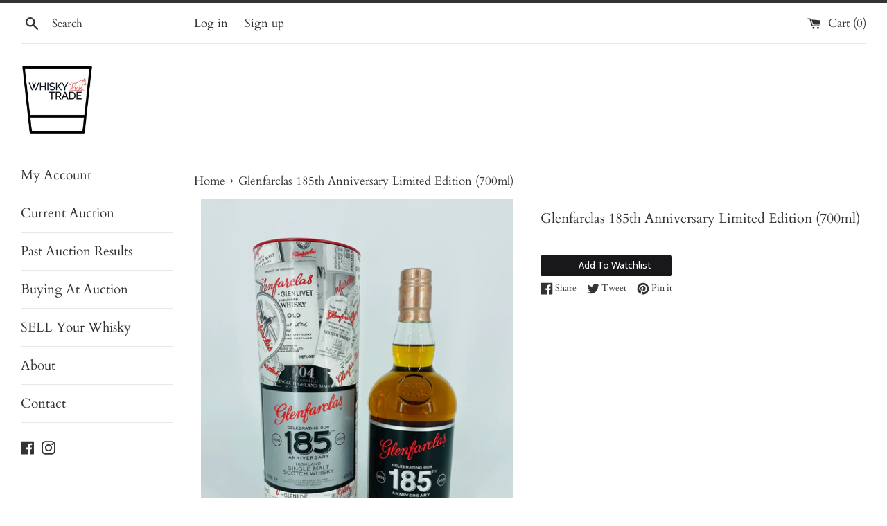

--- FILE ---
content_type: text/html; charset=utf-8
request_url: https://www.whiskytrade.com.au/products/glenfarclas-185-700ml
body_size: 28074
content:
<!doctype html>
<html class="supports-no-js" lang="en">
  <head>
    <meta charset="utf-8">
    <meta http-equiv="X-UA-Compatible" content="IE=edge,chrome=1">
    <meta name="viewport" content="width=device-width,initial-scale=1">
    <meta name="theme-color" content="">
    <link rel="canonical" href="https://www.whiskytrade.com.au/products/glenfarclas-185-700ml">

    
      <link rel="shortcut icon" href="//www.whiskytrade.com.au/cdn/shop/files/Picture1_32x32.png?v=1614318543" type="image/png">
    

    <title>
      Glenfarclas 185th Anniversary Limited Edition (700ml)
      
      
       &ndash; Whisky Trade
    </title>

    
      <meta name="description" content="Glenfarclas 185th Anniversary Limited Edition (700ml) Limited to 6,000 bottles. Speyside distillery Glenfarclas has released a limited edition single malt whisky to celebrate its 185th anniversary. George Grant, sixth-generation family member and current sales director, said: “Due to my grandfather’s foresight, here at">
    

    <!-- /snippets/social-meta-tags.liquid -->




<meta property="og:site_name" content="Whisky Trade">
<meta property="og:url" content="https://www.whiskytrade.com.au/products/glenfarclas-185-700ml">
<meta property="og:title" content="Glenfarclas 185th Anniversary Limited Edition (700ml)">
<meta property="og:type" content="product">
<meta property="og:description" content="Glenfarclas 185th Anniversary Limited Edition (700ml) Limited to 6,000 bottles. Speyside distillery Glenfarclas has released a limited edition single malt whisky to celebrate its 185th anniversary. George Grant, sixth-generation family member and current sales director, said: “Due to my grandfather’s foresight, here at">

  <meta property="og:price:amount" content="180.00">
  <meta property="og:price:currency" content="AUD">

<meta property="og:image" content="http://www.whiskytrade.com.au/cdn/shop/products/Glenfarcals185_1_1200x1200.jpg?v=1636285288"><meta property="og:image" content="http://www.whiskytrade.com.au/cdn/shop/products/Glenfarcals185_2_1200x1200.jpg?v=1636285288">
<meta property="og:image:secure_url" content="https://www.whiskytrade.com.au/cdn/shop/products/Glenfarcals185_1_1200x1200.jpg?v=1636285288"><meta property="og:image:secure_url" content="https://www.whiskytrade.com.au/cdn/shop/products/Glenfarcals185_2_1200x1200.jpg?v=1636285288">


<meta name="twitter:card" content="summary_large_image">
<meta name="twitter:title" content="Glenfarclas 185th Anniversary Limited Edition (700ml)">
<meta name="twitter:description" content="Glenfarclas 185th Anniversary Limited Edition (700ml) Limited to 6,000 bottles. Speyside distillery Glenfarclas has released a limited edition single malt whisky to celebrate its 185th anniversary. George Grant, sixth-generation family member and current sales director, said: “Due to my grandfather’s foresight, here at">


    <script>
      document.documentElement.className = document.documentElement.className.replace('supports-no-js', 'supports-js');

      var theme = {
        mapStrings: {
          addressError: "Error looking up that address",
          addressNoResults: "No results for that address",
          addressQueryLimit: "You have exceeded the Google API usage limit. Consider upgrading to a \u003ca href=\"https:\/\/developers.google.com\/maps\/premium\/usage-limits\"\u003ePremium Plan\u003c\/a\u003e.",
          authError: "There was a problem authenticating your Google Maps account."
        }
      }
    </script>

    <link href="//www.whiskytrade.com.au/cdn/shop/t/24/assets/theme.scss.css?v=10336755622836602361763635238" rel="stylesheet" type="text/css" media="all" />

    <script>window.performance && window.performance.mark && window.performance.mark('shopify.content_for_header.start');</script><meta id="shopify-digital-wallet" name="shopify-digital-wallet" content="/48846307488/digital_wallets/dialog">
<meta name="shopify-checkout-api-token" content="b6726b10c935869faa21e4a5ea6f906f">
<meta id="in-context-paypal-metadata" data-shop-id="48846307488" data-venmo-supported="false" data-environment="production" data-locale="en_US" data-paypal-v4="true" data-currency="AUD">
<link rel="alternate" type="application/json+oembed" href="https://www.whiskytrade.com.au/products/glenfarclas-185-700ml.oembed">
<script async="async" src="/checkouts/internal/preloads.js?locale=en-AU"></script>
<link rel="preconnect" href="https://shop.app" crossorigin="anonymous">
<script async="async" src="https://shop.app/checkouts/internal/preloads.js?locale=en-AU&shop_id=48846307488" crossorigin="anonymous"></script>
<script id="apple-pay-shop-capabilities" type="application/json">{"shopId":48846307488,"countryCode":"AU","currencyCode":"AUD","merchantCapabilities":["supports3DS"],"merchantId":"gid:\/\/shopify\/Shop\/48846307488","merchantName":"Whisky Trade","requiredBillingContactFields":["postalAddress","email","phone"],"requiredShippingContactFields":["postalAddress","email","phone"],"shippingType":"shipping","supportedNetworks":["visa","masterCard"],"total":{"type":"pending","label":"Whisky Trade","amount":"1.00"},"shopifyPaymentsEnabled":true,"supportsSubscriptions":true}</script>
<script id="shopify-features" type="application/json">{"accessToken":"b6726b10c935869faa21e4a5ea6f906f","betas":["rich-media-storefront-analytics"],"domain":"www.whiskytrade.com.au","predictiveSearch":true,"shopId":48846307488,"locale":"en"}</script>
<script>var Shopify = Shopify || {};
Shopify.shop = "whiskytrade.myshopify.com";
Shopify.locale = "en";
Shopify.currency = {"active":"AUD","rate":"1.0"};
Shopify.country = "AU";
Shopify.theme = {"name":"LIVE","id":141303775392,"schema_name":"Simple","schema_version":"12.0.4","theme_store_id":578,"role":"main"};
Shopify.theme.handle = "null";
Shopify.theme.style = {"id":null,"handle":null};
Shopify.cdnHost = "www.whiskytrade.com.au/cdn";
Shopify.routes = Shopify.routes || {};
Shopify.routes.root = "/";</script>
<script type="module">!function(o){(o.Shopify=o.Shopify||{}).modules=!0}(window);</script>
<script>!function(o){function n(){var o=[];function n(){o.push(Array.prototype.slice.apply(arguments))}return n.q=o,n}var t=o.Shopify=o.Shopify||{};t.loadFeatures=n(),t.autoloadFeatures=n()}(window);</script>
<script>
  window.ShopifyPay = window.ShopifyPay || {};
  window.ShopifyPay.apiHost = "shop.app\/pay";
  window.ShopifyPay.redirectState = null;
</script>
<script id="shop-js-analytics" type="application/json">{"pageType":"product"}</script>
<script defer="defer" async type="module" src="//www.whiskytrade.com.au/cdn/shopifycloud/shop-js/modules/v2/client.init-shop-cart-sync_C5BV16lS.en.esm.js"></script>
<script defer="defer" async type="module" src="//www.whiskytrade.com.au/cdn/shopifycloud/shop-js/modules/v2/chunk.common_CygWptCX.esm.js"></script>
<script type="module">
  await import("//www.whiskytrade.com.au/cdn/shopifycloud/shop-js/modules/v2/client.init-shop-cart-sync_C5BV16lS.en.esm.js");
await import("//www.whiskytrade.com.au/cdn/shopifycloud/shop-js/modules/v2/chunk.common_CygWptCX.esm.js");

  window.Shopify.SignInWithShop?.initShopCartSync?.({"fedCMEnabled":true,"windoidEnabled":true});

</script>
<script>
  window.Shopify = window.Shopify || {};
  if (!window.Shopify.featureAssets) window.Shopify.featureAssets = {};
  window.Shopify.featureAssets['shop-js'] = {"shop-cart-sync":["modules/v2/client.shop-cart-sync_ZFArdW7E.en.esm.js","modules/v2/chunk.common_CygWptCX.esm.js"],"init-fed-cm":["modules/v2/client.init-fed-cm_CmiC4vf6.en.esm.js","modules/v2/chunk.common_CygWptCX.esm.js"],"shop-button":["modules/v2/client.shop-button_tlx5R9nI.en.esm.js","modules/v2/chunk.common_CygWptCX.esm.js"],"shop-cash-offers":["modules/v2/client.shop-cash-offers_DOA2yAJr.en.esm.js","modules/v2/chunk.common_CygWptCX.esm.js","modules/v2/chunk.modal_D71HUcav.esm.js"],"init-windoid":["modules/v2/client.init-windoid_sURxWdc1.en.esm.js","modules/v2/chunk.common_CygWptCX.esm.js"],"shop-toast-manager":["modules/v2/client.shop-toast-manager_ClPi3nE9.en.esm.js","modules/v2/chunk.common_CygWptCX.esm.js"],"init-shop-email-lookup-coordinator":["modules/v2/client.init-shop-email-lookup-coordinator_B8hsDcYM.en.esm.js","modules/v2/chunk.common_CygWptCX.esm.js"],"init-shop-cart-sync":["modules/v2/client.init-shop-cart-sync_C5BV16lS.en.esm.js","modules/v2/chunk.common_CygWptCX.esm.js"],"avatar":["modules/v2/client.avatar_BTnouDA3.en.esm.js"],"pay-button":["modules/v2/client.pay-button_FdsNuTd3.en.esm.js","modules/v2/chunk.common_CygWptCX.esm.js"],"init-customer-accounts":["modules/v2/client.init-customer-accounts_DxDtT_ad.en.esm.js","modules/v2/client.shop-login-button_C5VAVYt1.en.esm.js","modules/v2/chunk.common_CygWptCX.esm.js","modules/v2/chunk.modal_D71HUcav.esm.js"],"init-shop-for-new-customer-accounts":["modules/v2/client.init-shop-for-new-customer-accounts_ChsxoAhi.en.esm.js","modules/v2/client.shop-login-button_C5VAVYt1.en.esm.js","modules/v2/chunk.common_CygWptCX.esm.js","modules/v2/chunk.modal_D71HUcav.esm.js"],"shop-login-button":["modules/v2/client.shop-login-button_C5VAVYt1.en.esm.js","modules/v2/chunk.common_CygWptCX.esm.js","modules/v2/chunk.modal_D71HUcav.esm.js"],"init-customer-accounts-sign-up":["modules/v2/client.init-customer-accounts-sign-up_CPSyQ0Tj.en.esm.js","modules/v2/client.shop-login-button_C5VAVYt1.en.esm.js","modules/v2/chunk.common_CygWptCX.esm.js","modules/v2/chunk.modal_D71HUcav.esm.js"],"shop-follow-button":["modules/v2/client.shop-follow-button_Cva4Ekp9.en.esm.js","modules/v2/chunk.common_CygWptCX.esm.js","modules/v2/chunk.modal_D71HUcav.esm.js"],"checkout-modal":["modules/v2/client.checkout-modal_BPM8l0SH.en.esm.js","modules/v2/chunk.common_CygWptCX.esm.js","modules/v2/chunk.modal_D71HUcav.esm.js"],"lead-capture":["modules/v2/client.lead-capture_Bi8yE_yS.en.esm.js","modules/v2/chunk.common_CygWptCX.esm.js","modules/v2/chunk.modal_D71HUcav.esm.js"],"shop-login":["modules/v2/client.shop-login_D6lNrXab.en.esm.js","modules/v2/chunk.common_CygWptCX.esm.js","modules/v2/chunk.modal_D71HUcav.esm.js"],"payment-terms":["modules/v2/client.payment-terms_CZxnsJam.en.esm.js","modules/v2/chunk.common_CygWptCX.esm.js","modules/v2/chunk.modal_D71HUcav.esm.js"]};
</script>
<script>(function() {
  var isLoaded = false;
  function asyncLoad() {
    if (isLoaded) return;
    isLoaded = true;
    var urls = ["https:\/\/sp-auction.webkul.com\/js\/wk_shopify_auction.js?shop=whiskytrade.myshopify.com","https:\/\/sp-auction.webkul.com\/js\/wk_auction_category.js?shop=whiskytrade.myshopify.com","https:\/\/app-sp.webkul.com\/shopify-wishlist\/js\/wk_product_wishlist.js?shop=whiskytrade.myshopify.com"];
    for (var i = 0; i < urls.length; i++) {
      var s = document.createElement('script');
      s.type = 'text/javascript';
      s.async = true;
      s.src = urls[i];
      var x = document.getElementsByTagName('script')[0];
      x.parentNode.insertBefore(s, x);
    }
  };
  if(window.attachEvent) {
    window.attachEvent('onload', asyncLoad);
  } else {
    window.addEventListener('load', asyncLoad, false);
  }
})();</script>
<script id="__st">var __st={"a":48846307488,"offset":39600,"reqid":"95fa12fc-8b62-490a-9c96-9fa99282d8e5-1768621961","pageurl":"www.whiskytrade.com.au\/products\/glenfarclas-185-700ml","u":"f7a2e5cd83ab","p":"product","rtyp":"product","rid":7118658994336};</script>
<script>window.ShopifyPaypalV4VisibilityTracking = true;</script>
<script id="captcha-bootstrap">!function(){'use strict';const t='contact',e='account',n='new_comment',o=[[t,t],['blogs',n],['comments',n],[t,'customer']],c=[[e,'customer_login'],[e,'guest_login'],[e,'recover_customer_password'],[e,'create_customer']],r=t=>t.map((([t,e])=>`form[action*='/${t}']:not([data-nocaptcha='true']) input[name='form_type'][value='${e}']`)).join(','),a=t=>()=>t?[...document.querySelectorAll(t)].map((t=>t.form)):[];function s(){const t=[...o],e=r(t);return a(e)}const i='password',u='form_key',d=['recaptcha-v3-token','g-recaptcha-response','h-captcha-response',i],f=()=>{try{return window.sessionStorage}catch{return}},m='__shopify_v',_=t=>t.elements[u];function p(t,e,n=!1){try{const o=window.sessionStorage,c=JSON.parse(o.getItem(e)),{data:r}=function(t){const{data:e,action:n}=t;return t[m]||n?{data:e,action:n}:{data:t,action:n}}(c);for(const[e,n]of Object.entries(r))t.elements[e]&&(t.elements[e].value=n);n&&o.removeItem(e)}catch(o){console.error('form repopulation failed',{error:o})}}const l='form_type',E='cptcha';function T(t){t.dataset[E]=!0}const w=window,h=w.document,L='Shopify',v='ce_forms',y='captcha';let A=!1;((t,e)=>{const n=(g='f06e6c50-85a8-45c8-87d0-21a2b65856fe',I='https://cdn.shopify.com/shopifycloud/storefront-forms-hcaptcha/ce_storefront_forms_captcha_hcaptcha.v1.5.2.iife.js',D={infoText:'Protected by hCaptcha',privacyText:'Privacy',termsText:'Terms'},(t,e,n)=>{const o=w[L][v],c=o.bindForm;if(c)return c(t,g,e,D).then(n);var r;o.q.push([[t,g,e,D],n]),r=I,A||(h.body.append(Object.assign(h.createElement('script'),{id:'captcha-provider',async:!0,src:r})),A=!0)});var g,I,D;w[L]=w[L]||{},w[L][v]=w[L][v]||{},w[L][v].q=[],w[L][y]=w[L][y]||{},w[L][y].protect=function(t,e){n(t,void 0,e),T(t)},Object.freeze(w[L][y]),function(t,e,n,w,h,L){const[v,y,A,g]=function(t,e,n){const i=e?o:[],u=t?c:[],d=[...i,...u],f=r(d),m=r(i),_=r(d.filter((([t,e])=>n.includes(e))));return[a(f),a(m),a(_),s()]}(w,h,L),I=t=>{const e=t.target;return e instanceof HTMLFormElement?e:e&&e.form},D=t=>v().includes(t);t.addEventListener('submit',(t=>{const e=I(t);if(!e)return;const n=D(e)&&!e.dataset.hcaptchaBound&&!e.dataset.recaptchaBound,o=_(e),c=g().includes(e)&&(!o||!o.value);(n||c)&&t.preventDefault(),c&&!n&&(function(t){try{if(!f())return;!function(t){const e=f();if(!e)return;const n=_(t);if(!n)return;const o=n.value;o&&e.removeItem(o)}(t);const e=Array.from(Array(32),(()=>Math.random().toString(36)[2])).join('');!function(t,e){_(t)||t.append(Object.assign(document.createElement('input'),{type:'hidden',name:u})),t.elements[u].value=e}(t,e),function(t,e){const n=f();if(!n)return;const o=[...t.querySelectorAll(`input[type='${i}']`)].map((({name:t})=>t)),c=[...d,...o],r={};for(const[a,s]of new FormData(t).entries())c.includes(a)||(r[a]=s);n.setItem(e,JSON.stringify({[m]:1,action:t.action,data:r}))}(t,e)}catch(e){console.error('failed to persist form',e)}}(e),e.submit())}));const S=(t,e)=>{t&&!t.dataset[E]&&(n(t,e.some((e=>e===t))),T(t))};for(const o of['focusin','change'])t.addEventListener(o,(t=>{const e=I(t);D(e)&&S(e,y())}));const B=e.get('form_key'),M=e.get(l),P=B&&M;t.addEventListener('DOMContentLoaded',(()=>{const t=y();if(P)for(const e of t)e.elements[l].value===M&&p(e,B);[...new Set([...A(),...v().filter((t=>'true'===t.dataset.shopifyCaptcha))])].forEach((e=>S(e,t)))}))}(h,new URLSearchParams(w.location.search),n,t,e,['guest_login'])})(!0,!0)}();</script>
<script integrity="sha256-4kQ18oKyAcykRKYeNunJcIwy7WH5gtpwJnB7kiuLZ1E=" data-source-attribution="shopify.loadfeatures" defer="defer" src="//www.whiskytrade.com.au/cdn/shopifycloud/storefront/assets/storefront/load_feature-a0a9edcb.js" crossorigin="anonymous"></script>
<script crossorigin="anonymous" defer="defer" src="//www.whiskytrade.com.au/cdn/shopifycloud/storefront/assets/shopify_pay/storefront-65b4c6d7.js?v=20250812"></script>
<script data-source-attribution="shopify.dynamic_checkout.dynamic.init">var Shopify=Shopify||{};Shopify.PaymentButton=Shopify.PaymentButton||{isStorefrontPortableWallets:!0,init:function(){window.Shopify.PaymentButton.init=function(){};var t=document.createElement("script");t.src="https://www.whiskytrade.com.au/cdn/shopifycloud/portable-wallets/latest/portable-wallets.en.js",t.type="module",document.head.appendChild(t)}};
</script>
<script data-source-attribution="shopify.dynamic_checkout.buyer_consent">
  function portableWalletsHideBuyerConsent(e){var t=document.getElementById("shopify-buyer-consent"),n=document.getElementById("shopify-subscription-policy-button");t&&n&&(t.classList.add("hidden"),t.setAttribute("aria-hidden","true"),n.removeEventListener("click",e))}function portableWalletsShowBuyerConsent(e){var t=document.getElementById("shopify-buyer-consent"),n=document.getElementById("shopify-subscription-policy-button");t&&n&&(t.classList.remove("hidden"),t.removeAttribute("aria-hidden"),n.addEventListener("click",e))}window.Shopify?.PaymentButton&&(window.Shopify.PaymentButton.hideBuyerConsent=portableWalletsHideBuyerConsent,window.Shopify.PaymentButton.showBuyerConsent=portableWalletsShowBuyerConsent);
</script>
<script data-source-attribution="shopify.dynamic_checkout.cart.bootstrap">document.addEventListener("DOMContentLoaded",(function(){function t(){return document.querySelector("shopify-accelerated-checkout-cart, shopify-accelerated-checkout")}if(t())Shopify.PaymentButton.init();else{new MutationObserver((function(e,n){t()&&(Shopify.PaymentButton.init(),n.disconnect())})).observe(document.body,{childList:!0,subtree:!0})}}));
</script>
<link id="shopify-accelerated-checkout-styles" rel="stylesheet" media="screen" href="https://www.whiskytrade.com.au/cdn/shopifycloud/portable-wallets/latest/accelerated-checkout-backwards-compat.css" crossorigin="anonymous">
<style id="shopify-accelerated-checkout-cart">
        #shopify-buyer-consent {
  margin-top: 1em;
  display: inline-block;
  width: 100%;
}

#shopify-buyer-consent.hidden {
  display: none;
}

#shopify-subscription-policy-button {
  background: none;
  border: none;
  padding: 0;
  text-decoration: underline;
  font-size: inherit;
  cursor: pointer;
}

#shopify-subscription-policy-button::before {
  box-shadow: none;
}

      </style>

<script>window.performance && window.performance.mark && window.performance.mark('shopify.content_for_header.end');</script>

    <script src="//www.whiskytrade.com.au/cdn/shop/t/24/assets/jquery-1.11.0.min.js?v=32460426840832490021745592855" type="text/javascript"></script>
    <script src="//www.whiskytrade.com.au/cdn/shop/t/24/assets/modernizr.min.js?v=44044439420609591321745592855" type="text/javascript"></script>

    <script src="//www.whiskytrade.com.au/cdn/shop/t/24/assets/lazysizes.min.js?v=155223123402716617051745592855" async="async"></script>

    
  <script src="https://cdn.shopify.com/extensions/019b0ca3-aa13-7aa2-a0b4-6cb667a1f6f7/essential-countdown-timer-55/assets/countdown_timer_essential_apps.min.js" type="text/javascript" defer="defer"></script>
<link href="https://monorail-edge.shopifysvc.com" rel="dns-prefetch">
<script>(function(){if ("sendBeacon" in navigator && "performance" in window) {try {var session_token_from_headers = performance.getEntriesByType('navigation')[0].serverTiming.find(x => x.name == '_s').description;} catch {var session_token_from_headers = undefined;}var session_cookie_matches = document.cookie.match(/_shopify_s=([^;]*)/);var session_token_from_cookie = session_cookie_matches && session_cookie_matches.length === 2 ? session_cookie_matches[1] : "";var session_token = session_token_from_headers || session_token_from_cookie || "";function handle_abandonment_event(e) {var entries = performance.getEntries().filter(function(entry) {return /monorail-edge.shopifysvc.com/.test(entry.name);});if (!window.abandonment_tracked && entries.length === 0) {window.abandonment_tracked = true;var currentMs = Date.now();var navigation_start = performance.timing.navigationStart;var payload = {shop_id: 48846307488,url: window.location.href,navigation_start,duration: currentMs - navigation_start,session_token,page_type: "product"};window.navigator.sendBeacon("https://monorail-edge.shopifysvc.com/v1/produce", JSON.stringify({schema_id: "online_store_buyer_site_abandonment/1.1",payload: payload,metadata: {event_created_at_ms: currentMs,event_sent_at_ms: currentMs}}));}}window.addEventListener('pagehide', handle_abandonment_event);}}());</script>
<script id="web-pixels-manager-setup">(function e(e,d,r,n,o){if(void 0===o&&(o={}),!Boolean(null===(a=null===(i=window.Shopify)||void 0===i?void 0:i.analytics)||void 0===a?void 0:a.replayQueue)){var i,a;window.Shopify=window.Shopify||{};var t=window.Shopify;t.analytics=t.analytics||{};var s=t.analytics;s.replayQueue=[],s.publish=function(e,d,r){return s.replayQueue.push([e,d,r]),!0};try{self.performance.mark("wpm:start")}catch(e){}var l=function(){var e={modern:/Edge?\/(1{2}[4-9]|1[2-9]\d|[2-9]\d{2}|\d{4,})\.\d+(\.\d+|)|Firefox\/(1{2}[4-9]|1[2-9]\d|[2-9]\d{2}|\d{4,})\.\d+(\.\d+|)|Chrom(ium|e)\/(9{2}|\d{3,})\.\d+(\.\d+|)|(Maci|X1{2}).+ Version\/(15\.\d+|(1[6-9]|[2-9]\d|\d{3,})\.\d+)([,.]\d+|)( \(\w+\)|)( Mobile\/\w+|) Safari\/|Chrome.+OPR\/(9{2}|\d{3,})\.\d+\.\d+|(CPU[ +]OS|iPhone[ +]OS|CPU[ +]iPhone|CPU IPhone OS|CPU iPad OS)[ +]+(15[._]\d+|(1[6-9]|[2-9]\d|\d{3,})[._]\d+)([._]\d+|)|Android:?[ /-](13[3-9]|1[4-9]\d|[2-9]\d{2}|\d{4,})(\.\d+|)(\.\d+|)|Android.+Firefox\/(13[5-9]|1[4-9]\d|[2-9]\d{2}|\d{4,})\.\d+(\.\d+|)|Android.+Chrom(ium|e)\/(13[3-9]|1[4-9]\d|[2-9]\d{2}|\d{4,})\.\d+(\.\d+|)|SamsungBrowser\/([2-9]\d|\d{3,})\.\d+/,legacy:/Edge?\/(1[6-9]|[2-9]\d|\d{3,})\.\d+(\.\d+|)|Firefox\/(5[4-9]|[6-9]\d|\d{3,})\.\d+(\.\d+|)|Chrom(ium|e)\/(5[1-9]|[6-9]\d|\d{3,})\.\d+(\.\d+|)([\d.]+$|.*Safari\/(?![\d.]+ Edge\/[\d.]+$))|(Maci|X1{2}).+ Version\/(10\.\d+|(1[1-9]|[2-9]\d|\d{3,})\.\d+)([,.]\d+|)( \(\w+\)|)( Mobile\/\w+|) Safari\/|Chrome.+OPR\/(3[89]|[4-9]\d|\d{3,})\.\d+\.\d+|(CPU[ +]OS|iPhone[ +]OS|CPU[ +]iPhone|CPU IPhone OS|CPU iPad OS)[ +]+(10[._]\d+|(1[1-9]|[2-9]\d|\d{3,})[._]\d+)([._]\d+|)|Android:?[ /-](13[3-9]|1[4-9]\d|[2-9]\d{2}|\d{4,})(\.\d+|)(\.\d+|)|Mobile Safari.+OPR\/([89]\d|\d{3,})\.\d+\.\d+|Android.+Firefox\/(13[5-9]|1[4-9]\d|[2-9]\d{2}|\d{4,})\.\d+(\.\d+|)|Android.+Chrom(ium|e)\/(13[3-9]|1[4-9]\d|[2-9]\d{2}|\d{4,})\.\d+(\.\d+|)|Android.+(UC? ?Browser|UCWEB|U3)[ /]?(15\.([5-9]|\d{2,})|(1[6-9]|[2-9]\d|\d{3,})\.\d+)\.\d+|SamsungBrowser\/(5\.\d+|([6-9]|\d{2,})\.\d+)|Android.+MQ{2}Browser\/(14(\.(9|\d{2,})|)|(1[5-9]|[2-9]\d|\d{3,})(\.\d+|))(\.\d+|)|K[Aa][Ii]OS\/(3\.\d+|([4-9]|\d{2,})\.\d+)(\.\d+|)/},d=e.modern,r=e.legacy,n=navigator.userAgent;return n.match(d)?"modern":n.match(r)?"legacy":"unknown"}(),u="modern"===l?"modern":"legacy",c=(null!=n?n:{modern:"",legacy:""})[u],f=function(e){return[e.baseUrl,"/wpm","/b",e.hashVersion,"modern"===e.buildTarget?"m":"l",".js"].join("")}({baseUrl:d,hashVersion:r,buildTarget:u}),m=function(e){var d=e.version,r=e.bundleTarget,n=e.surface,o=e.pageUrl,i=e.monorailEndpoint;return{emit:function(e){var a=e.status,t=e.errorMsg,s=(new Date).getTime(),l=JSON.stringify({metadata:{event_sent_at_ms:s},events:[{schema_id:"web_pixels_manager_load/3.1",payload:{version:d,bundle_target:r,page_url:o,status:a,surface:n,error_msg:t},metadata:{event_created_at_ms:s}}]});if(!i)return console&&console.warn&&console.warn("[Web Pixels Manager] No Monorail endpoint provided, skipping logging."),!1;try{return self.navigator.sendBeacon.bind(self.navigator)(i,l)}catch(e){}var u=new XMLHttpRequest;try{return u.open("POST",i,!0),u.setRequestHeader("Content-Type","text/plain"),u.send(l),!0}catch(e){return console&&console.warn&&console.warn("[Web Pixels Manager] Got an unhandled error while logging to Monorail."),!1}}}}({version:r,bundleTarget:l,surface:e.surface,pageUrl:self.location.href,monorailEndpoint:e.monorailEndpoint});try{o.browserTarget=l,function(e){var d=e.src,r=e.async,n=void 0===r||r,o=e.onload,i=e.onerror,a=e.sri,t=e.scriptDataAttributes,s=void 0===t?{}:t,l=document.createElement("script"),u=document.querySelector("head"),c=document.querySelector("body");if(l.async=n,l.src=d,a&&(l.integrity=a,l.crossOrigin="anonymous"),s)for(var f in s)if(Object.prototype.hasOwnProperty.call(s,f))try{l.dataset[f]=s[f]}catch(e){}if(o&&l.addEventListener("load",o),i&&l.addEventListener("error",i),u)u.appendChild(l);else{if(!c)throw new Error("Did not find a head or body element to append the script");c.appendChild(l)}}({src:f,async:!0,onload:function(){if(!function(){var e,d;return Boolean(null===(d=null===(e=window.Shopify)||void 0===e?void 0:e.analytics)||void 0===d?void 0:d.initialized)}()){var d=window.webPixelsManager.init(e)||void 0;if(d){var r=window.Shopify.analytics;r.replayQueue.forEach((function(e){var r=e[0],n=e[1],o=e[2];d.publishCustomEvent(r,n,o)})),r.replayQueue=[],r.publish=d.publishCustomEvent,r.visitor=d.visitor,r.initialized=!0}}},onerror:function(){return m.emit({status:"failed",errorMsg:"".concat(f," has failed to load")})},sri:function(e){var d=/^sha384-[A-Za-z0-9+/=]+$/;return"string"==typeof e&&d.test(e)}(c)?c:"",scriptDataAttributes:o}),m.emit({status:"loading"})}catch(e){m.emit({status:"failed",errorMsg:(null==e?void 0:e.message)||"Unknown error"})}}})({shopId: 48846307488,storefrontBaseUrl: "https://www.whiskytrade.com.au",extensionsBaseUrl: "https://extensions.shopifycdn.com/cdn/shopifycloud/web-pixels-manager",monorailEndpoint: "https://monorail-edge.shopifysvc.com/unstable/produce_batch",surface: "storefront-renderer",enabledBetaFlags: ["2dca8a86"],webPixelsConfigList: [{"id":"1756659872","configuration":"{\"accountID\":\"TyNm7u\",\"webPixelConfig\":\"eyJlbmFibGVBZGRlZFRvQ2FydEV2ZW50cyI6IHRydWV9\"}","eventPayloadVersion":"v1","runtimeContext":"STRICT","scriptVersion":"524f6c1ee37bacdca7657a665bdca589","type":"APP","apiClientId":123074,"privacyPurposes":["ANALYTICS","MARKETING"],"dataSharingAdjustments":{"protectedCustomerApprovalScopes":["read_customer_address","read_customer_email","read_customer_name","read_customer_personal_data","read_customer_phone"]}},{"id":"shopify-app-pixel","configuration":"{}","eventPayloadVersion":"v1","runtimeContext":"STRICT","scriptVersion":"0450","apiClientId":"shopify-pixel","type":"APP","privacyPurposes":["ANALYTICS","MARKETING"]},{"id":"shopify-custom-pixel","eventPayloadVersion":"v1","runtimeContext":"LAX","scriptVersion":"0450","apiClientId":"shopify-pixel","type":"CUSTOM","privacyPurposes":["ANALYTICS","MARKETING"]}],isMerchantRequest: false,initData: {"shop":{"name":"Whisky Trade","paymentSettings":{"currencyCode":"AUD"},"myshopifyDomain":"whiskytrade.myshopify.com","countryCode":"AU","storefrontUrl":"https:\/\/www.whiskytrade.com.au"},"customer":null,"cart":null,"checkout":null,"productVariants":[{"price":{"amount":180.0,"currencyCode":"AUD"},"product":{"title":"Glenfarclas 185th Anniversary Limited Edition (700ml)","vendor":"Auction #34","id":"7118658994336","untranslatedTitle":"Glenfarclas 185th Anniversary Limited Edition (700ml)","url":"\/products\/glenfarclas-185-700ml","type":""},"id":"41314990096544","image":{"src":"\/\/www.whiskytrade.com.au\/cdn\/shop\/products\/Glenfarcals185_1.jpg?v=1636285288"},"sku":"","title":"Default Title","untranslatedTitle":"Default Title"}],"purchasingCompany":null},},"https://www.whiskytrade.com.au/cdn","fcfee988w5aeb613cpc8e4bc33m6693e112",{"modern":"","legacy":""},{"shopId":"48846307488","storefrontBaseUrl":"https:\/\/www.whiskytrade.com.au","extensionBaseUrl":"https:\/\/extensions.shopifycdn.com\/cdn\/shopifycloud\/web-pixels-manager","surface":"storefront-renderer","enabledBetaFlags":"[\"2dca8a86\"]","isMerchantRequest":"false","hashVersion":"fcfee988w5aeb613cpc8e4bc33m6693e112","publish":"custom","events":"[[\"page_viewed\",{}],[\"product_viewed\",{\"productVariant\":{\"price\":{\"amount\":180.0,\"currencyCode\":\"AUD\"},\"product\":{\"title\":\"Glenfarclas 185th Anniversary Limited Edition (700ml)\",\"vendor\":\"Auction #34\",\"id\":\"7118658994336\",\"untranslatedTitle\":\"Glenfarclas 185th Anniversary Limited Edition (700ml)\",\"url\":\"\/products\/glenfarclas-185-700ml\",\"type\":\"\"},\"id\":\"41314990096544\",\"image\":{\"src\":\"\/\/www.whiskytrade.com.au\/cdn\/shop\/products\/Glenfarcals185_1.jpg?v=1636285288\"},\"sku\":\"\",\"title\":\"Default Title\",\"untranslatedTitle\":\"Default Title\"}}]]"});</script><script>
  window.ShopifyAnalytics = window.ShopifyAnalytics || {};
  window.ShopifyAnalytics.meta = window.ShopifyAnalytics.meta || {};
  window.ShopifyAnalytics.meta.currency = 'AUD';
  var meta = {"product":{"id":7118658994336,"gid":"gid:\/\/shopify\/Product\/7118658994336","vendor":"Auction #34","type":"","handle":"glenfarclas-185-700ml","variants":[{"id":41314990096544,"price":18000,"name":"Glenfarclas 185th Anniversary Limited Edition (700ml)","public_title":null,"sku":""}],"remote":false},"page":{"pageType":"product","resourceType":"product","resourceId":7118658994336,"requestId":"95fa12fc-8b62-490a-9c96-9fa99282d8e5-1768621961"}};
  for (var attr in meta) {
    window.ShopifyAnalytics.meta[attr] = meta[attr];
  }
</script>
<script class="analytics">
  (function () {
    var customDocumentWrite = function(content) {
      var jquery = null;

      if (window.jQuery) {
        jquery = window.jQuery;
      } else if (window.Checkout && window.Checkout.$) {
        jquery = window.Checkout.$;
      }

      if (jquery) {
        jquery('body').append(content);
      }
    };

    var hasLoggedConversion = function(token) {
      if (token) {
        return document.cookie.indexOf('loggedConversion=' + token) !== -1;
      }
      return false;
    }

    var setCookieIfConversion = function(token) {
      if (token) {
        var twoMonthsFromNow = new Date(Date.now());
        twoMonthsFromNow.setMonth(twoMonthsFromNow.getMonth() + 2);

        document.cookie = 'loggedConversion=' + token + '; expires=' + twoMonthsFromNow;
      }
    }

    var trekkie = window.ShopifyAnalytics.lib = window.trekkie = window.trekkie || [];
    if (trekkie.integrations) {
      return;
    }
    trekkie.methods = [
      'identify',
      'page',
      'ready',
      'track',
      'trackForm',
      'trackLink'
    ];
    trekkie.factory = function(method) {
      return function() {
        var args = Array.prototype.slice.call(arguments);
        args.unshift(method);
        trekkie.push(args);
        return trekkie;
      };
    };
    for (var i = 0; i < trekkie.methods.length; i++) {
      var key = trekkie.methods[i];
      trekkie[key] = trekkie.factory(key);
    }
    trekkie.load = function(config) {
      trekkie.config = config || {};
      trekkie.config.initialDocumentCookie = document.cookie;
      var first = document.getElementsByTagName('script')[0];
      var script = document.createElement('script');
      script.type = 'text/javascript';
      script.onerror = function(e) {
        var scriptFallback = document.createElement('script');
        scriptFallback.type = 'text/javascript';
        scriptFallback.onerror = function(error) {
                var Monorail = {
      produce: function produce(monorailDomain, schemaId, payload) {
        var currentMs = new Date().getTime();
        var event = {
          schema_id: schemaId,
          payload: payload,
          metadata: {
            event_created_at_ms: currentMs,
            event_sent_at_ms: currentMs
          }
        };
        return Monorail.sendRequest("https://" + monorailDomain + "/v1/produce", JSON.stringify(event));
      },
      sendRequest: function sendRequest(endpointUrl, payload) {
        // Try the sendBeacon API
        if (window && window.navigator && typeof window.navigator.sendBeacon === 'function' && typeof window.Blob === 'function' && !Monorail.isIos12()) {
          var blobData = new window.Blob([payload], {
            type: 'text/plain'
          });

          if (window.navigator.sendBeacon(endpointUrl, blobData)) {
            return true;
          } // sendBeacon was not successful

        } // XHR beacon

        var xhr = new XMLHttpRequest();

        try {
          xhr.open('POST', endpointUrl);
          xhr.setRequestHeader('Content-Type', 'text/plain');
          xhr.send(payload);
        } catch (e) {
          console.log(e);
        }

        return false;
      },
      isIos12: function isIos12() {
        return window.navigator.userAgent.lastIndexOf('iPhone; CPU iPhone OS 12_') !== -1 || window.navigator.userAgent.lastIndexOf('iPad; CPU OS 12_') !== -1;
      }
    };
    Monorail.produce('monorail-edge.shopifysvc.com',
      'trekkie_storefront_load_errors/1.1',
      {shop_id: 48846307488,
      theme_id: 141303775392,
      app_name: "storefront",
      context_url: window.location.href,
      source_url: "//www.whiskytrade.com.au/cdn/s/trekkie.storefront.cd680fe47e6c39ca5d5df5f0a32d569bc48c0f27.min.js"});

        };
        scriptFallback.async = true;
        scriptFallback.src = '//www.whiskytrade.com.au/cdn/s/trekkie.storefront.cd680fe47e6c39ca5d5df5f0a32d569bc48c0f27.min.js';
        first.parentNode.insertBefore(scriptFallback, first);
      };
      script.async = true;
      script.src = '//www.whiskytrade.com.au/cdn/s/trekkie.storefront.cd680fe47e6c39ca5d5df5f0a32d569bc48c0f27.min.js';
      first.parentNode.insertBefore(script, first);
    };
    trekkie.load(
      {"Trekkie":{"appName":"storefront","development":false,"defaultAttributes":{"shopId":48846307488,"isMerchantRequest":null,"themeId":141303775392,"themeCityHash":"2961319771146625988","contentLanguage":"en","currency":"AUD","eventMetadataId":"aa841483-37f4-4818-9068-20014e05dae9"},"isServerSideCookieWritingEnabled":true,"monorailRegion":"shop_domain","enabledBetaFlags":["65f19447"]},"Session Attribution":{},"S2S":{"facebookCapiEnabled":false,"source":"trekkie-storefront-renderer","apiClientId":580111}}
    );

    var loaded = false;
    trekkie.ready(function() {
      if (loaded) return;
      loaded = true;

      window.ShopifyAnalytics.lib = window.trekkie;

      var originalDocumentWrite = document.write;
      document.write = customDocumentWrite;
      try { window.ShopifyAnalytics.merchantGoogleAnalytics.call(this); } catch(error) {};
      document.write = originalDocumentWrite;

      window.ShopifyAnalytics.lib.page(null,{"pageType":"product","resourceType":"product","resourceId":7118658994336,"requestId":"95fa12fc-8b62-490a-9c96-9fa99282d8e5-1768621961","shopifyEmitted":true});

      var match = window.location.pathname.match(/checkouts\/(.+)\/(thank_you|post_purchase)/)
      var token = match? match[1]: undefined;
      if (!hasLoggedConversion(token)) {
        setCookieIfConversion(token);
        window.ShopifyAnalytics.lib.track("Viewed Product",{"currency":"AUD","variantId":41314990096544,"productId":7118658994336,"productGid":"gid:\/\/shopify\/Product\/7118658994336","name":"Glenfarclas 185th Anniversary Limited Edition (700ml)","price":"180.00","sku":"","brand":"Auction #34","variant":null,"category":"","nonInteraction":true,"remote":false},undefined,undefined,{"shopifyEmitted":true});
      window.ShopifyAnalytics.lib.track("monorail:\/\/trekkie_storefront_viewed_product\/1.1",{"currency":"AUD","variantId":41314990096544,"productId":7118658994336,"productGid":"gid:\/\/shopify\/Product\/7118658994336","name":"Glenfarclas 185th Anniversary Limited Edition (700ml)","price":"180.00","sku":"","brand":"Auction #34","variant":null,"category":"","nonInteraction":true,"remote":false,"referer":"https:\/\/www.whiskytrade.com.au\/products\/glenfarclas-185-700ml"});
      }
    });


        var eventsListenerScript = document.createElement('script');
        eventsListenerScript.async = true;
        eventsListenerScript.src = "//www.whiskytrade.com.au/cdn/shopifycloud/storefront/assets/shop_events_listener-3da45d37.js";
        document.getElementsByTagName('head')[0].appendChild(eventsListenerScript);

})();</script>
<script
  defer
  src="https://www.whiskytrade.com.au/cdn/shopifycloud/perf-kit/shopify-perf-kit-3.0.4.min.js"
  data-application="storefront-renderer"
  data-shop-id="48846307488"
  data-render-region="gcp-us-central1"
  data-page-type="product"
  data-theme-instance-id="141303775392"
  data-theme-name="Simple"
  data-theme-version="12.0.4"
  data-monorail-region="shop_domain"
  data-resource-timing-sampling-rate="10"
  data-shs="true"
  data-shs-beacon="true"
  data-shs-export-with-fetch="true"
  data-shs-logs-sample-rate="1"
  data-shs-beacon-endpoint="https://www.whiskytrade.com.au/api/collect"
></script>
</head>

  <body
    id="glenfarclas-185th-anniversary-limited-edition-700ml"
    class="template-product"
  >
    <a class="in-page-link visually-hidden skip-link" href="#MainContent">Skip to content</a>

    <div id="shopify-section-header" class="shopify-section">

  <style>
    .site-header__logo {
      width: 105px;
    }
    #HeaderLogoWrapper {
      max-width: 105px !important;
    }
  </style>
  <div class="page-border"></div>


<script>
  /*
  Javascript count down timer
  data format: 2023-01-12 19:30:00
  */  
  (function () {

    function convertDateForIos(date) {
      var arr = date.split(/[- :]/);
      date = new Date(arr[0], arr[1]-1, arr[2], arr[3], arr[4], arr[5]).getTime();
      return date;
    }
    const second = 1000,
          minute = second * 60,
          hour = minute * 60,
          day = hour * 24;
    // get all timer placeholder by class
    const timers = document.querySelectorAll('.CountdownTimer');

    let endDay = "2023-01-11 19:30:00",
    countDown = convertDateForIos(endDay);
    let x = '';
    let timerHtml = '';
      x = setInterval(function ins1() {
      // lock time zone
      let c = new Date().toLocaleString('en-US', { timeZone: 'Europe/London' });
      let sensibleFormat = new Date(c);

      let now = sensibleFormat.getTime(),
          distance = countDown - now;
      let dayText =  Math.floor(distance / (day));
      let hoursText =  Math.floor((distance % (day)) / (hour));
      let minutesText =  Math.floor((distance % (hour)) / (minute));
      let secondText = Math.floor((distance % (minute)) / second);
        
      if(dayText) {
        timerHtml =  '<b>'+dayText+'</b>Days <b>'+hoursText+'</b>Hours <b>'+minutesText+'</b>Minutes <b>'+secondText.toString().padStart(2, '0')+'</b>Seconds';
      }else{
        timerHtml =  '<b>'+hoursText+'h '+minutesText+'m '+secondText+'s</b>';
      }
      timers.forEach(function(element){
        element.innerHTML = timerHtml;
      });
      //do something later when date is reached
      if (distance < 0) {
        clearInterval(x);
      }
      return ins1;
      //seconds
    }(), 1000);
  }());

</script>
      
<div class="site-wrapper">
  <div class="top-bar grid">

    <div class="grid__item medium-up--one-fifth small--one-half">
      <div class="top-bar__search">
        <a href="/search" class="medium-up--hide">
          <svg aria-hidden="true" focusable="false" role="presentation" class="icon icon-search" viewBox="0 0 20 20"><path fill="#444" d="M18.64 17.02l-5.31-5.31c.81-1.08 1.26-2.43 1.26-3.87C14.5 4.06 11.44 1 7.75 1S1 4.06 1 7.75s3.06 6.75 6.75 6.75c1.44 0 2.79-.45 3.87-1.26l5.31 5.31c.45.45 1.26.54 1.71.09.45-.36.45-1.17 0-1.62zM3.25 7.75c0-2.52 1.98-4.5 4.5-4.5s4.5 1.98 4.5 4.5-1.98 4.5-4.5 4.5-4.5-1.98-4.5-4.5z"/></svg>
        </a>
        <form action="/search" method="get" class="search-bar small--hide" role="search">
          
          <button type="submit" class="search-bar__submit">
            <svg aria-hidden="true" focusable="false" role="presentation" class="icon icon-search" viewBox="0 0 20 20"><path fill="#444" d="M18.64 17.02l-5.31-5.31c.81-1.08 1.26-2.43 1.26-3.87C14.5 4.06 11.44 1 7.75 1S1 4.06 1 7.75s3.06 6.75 6.75 6.75c1.44 0 2.79-.45 3.87-1.26l5.31 5.31c.45.45 1.26.54 1.71.09.45-.36.45-1.17 0-1.62zM3.25 7.75c0-2.52 1.98-4.5 4.5-4.5s4.5 1.98 4.5 4.5-1.98 4.5-4.5 4.5-4.5-1.98-4.5-4.5z"/></svg>
            <span class="icon__fallback-text">Search</span>
          </button>
          <input type="search" name="q" class="search-bar__input" value="" placeholder="Search" aria-label="Search">
        </form>
      </div>
    </div>

    
      <div class="grid__item medium-up--two-fifths small--hide">
        <span class="customer-links small--hide">
          
            <a href="/account/login" id="customer_login_link">Log in</a>
            <span class="vertical-divider"></span>
            <a href="/account/register" id="customer_register_link">Sign up</a>
          
        </span>
      </div>
    

    <div class="grid__item  medium-up--two-fifths  small--one-half text-right">
      <a href="/cart" class="site-header__cart">
        <svg aria-hidden="true" focusable="false" role="presentation" class="icon icon-cart" viewBox="0 0 20 20"><path fill="#444" d="M18.936 5.564c-.144-.175-.35-.207-.55-.207h-.003L6.774 4.286c-.272 0-.417.089-.491.18-.079.096-.16.263-.094.585l2.016 5.705c.163.407.642.673 1.068.673h8.401c.433 0 .854-.285.941-.725l.484-4.571c.045-.221-.015-.388-.163-.567z"/><path fill="#444" d="M17.107 12.5H7.659L4.98 4.117l-.362-1.059c-.138-.401-.292-.559-.695-.559H.924c-.411 0-.748.303-.748.714s.337.714.748.714h2.413l3.002 9.48c.126.38.295.52.942.52h9.825c.411 0 .748-.303.748-.714s-.336-.714-.748-.714zM10.424 16.23a1.498 1.498 0 1 1-2.997 0 1.498 1.498 0 0 1 2.997 0zM16.853 16.23a1.498 1.498 0 1 1-2.997 0 1.498 1.498 0 0 1 2.997 0z"/></svg>
        <span class="small--hide">
          Cart
          (<span id="CartCount">0</span>)
        </span>
      </a>
    </div>
  </div>

  <hr class="small--hide hr--border">

  <header class="site-header grid medium-up--grid--table" role="banner">
    <div class="grid__item small--text-center">
      <div itemscope itemtype="http://schema.org/Organization">
        

          <div id="HeaderLogoWrapper" class="supports-js">
            <a href="/" itemprop="url" style="padding-top:96.86221009549796%; display: block;">
              <img id="HeaderLogo"
                   class="lazyload"
                   src="//www.whiskytrade.com.au/cdn/shop/files/Picture1_150x150.png?v=1614318543"
                   data-src="//www.whiskytrade.com.au/cdn/shop/files/Picture1_{width}x.png?v=1614318543"
                   data-widths="[180, 360, 540, 720, 900, 1080, 1296, 1512, 1728, 2048]"
                   data-aspectratio="0.75"
                   data-sizes="auto"
                   alt="Whisky Trade Sell and Buy Site"
                   itemprop="logo">
            </a>
          </div>
          <noscript>
            
            <a href="/" itemprop="url">
              <img class="site-header__logo" src="//www.whiskytrade.com.au/cdn/shop/files/Picture1_105x.png?v=1614318543"
              srcset="//www.whiskytrade.com.au/cdn/shop/files/Picture1_105x.png?v=1614318543 1x, //www.whiskytrade.com.au/cdn/shop/files/Picture1_105x@2x.png?v=1614318543 2x"
              alt="Whisky Trade Sell and Buy Site"
              itemprop="logo">
            </a>
          </noscript>
          
        
      </div>
    </div>
    
  </header>
</div>




</div>

    

    <div class="site-wrapper">
      <div class="grid">
        <div id="shopify-section-sidebar" class="shopify-section"><div data-section-id="sidebar" data-section-type="sidebar-section">
  <nav class="grid__item small--text-center medium-up--one-fifth" role="navigation">
    <hr class="hr--small medium-up--hide">
    <button id="ToggleMobileMenu" class="mobile-menu-icon medium-up--hide" aria-haspopup="true" aria-owns="SiteNav">
      <span class="line"></span>
      <span class="line"></span>
      <span class="line"></span>
      <span class="line"></span>
      <span class="icon__fallback-text">Menu</span>
    </button>
    <div id="SiteNav" class="site-nav" role="menu">
      <ul class="list--nav">
        
          
          
            <li class="site-nav__item">
              <a href="https://www.whiskytrade.com.au/account" class="site-nav__link">My Account</a>
            </li>
          
        
          
          
            <li class="site-nav__item">
              <a href="/pages/products-on-auction" class="site-nav__link">Current Auction</a>
            </li>
          
        
          
          
            <li class="site-nav__item">
              <a href="/pages/past-auctions" class="site-nav__link">Past Auction Results</a>
            </li>
          
        
          
          
            <li class="site-nav__item">
              <a href="/pages/buying-at-auction" class="site-nav__link">Buying At Auction</a>
            </li>
          
        
          
          
            <li class="site-nav__item">
              <a href="/pages/sell-your-whisky" class="site-nav__link">SELL Your Whisky</a>
            </li>
          
        
          
          
            <li class="site-nav__item">
              <a href="/pages/about-us" class="site-nav__link">About</a>
            </li>
          
        
          
          
            <li class="site-nav__item">
              <a href="/pages/help" class="site-nav__link">Contact</a>
            </li>
          
        
        
          
            <li>
              <a href="/account/login" class="site-nav__link site-nav--account medium-up--hide">Log in</a>
            </li>
            <li>
              <a href="/account/register" class="site-nav__link site-nav--account medium-up--hide">Sign up</a>
            </li>
          
        
      </ul>
      <ul class="list--inline social-links">
        
          <li>
            <a href="https://www.facebook.com/Whisky-Trade-377446898953143" title="Whisky Trade on Facebook">
              <svg aria-hidden="true" focusable="false" role="presentation" class="icon icon-facebook" viewBox="0 0 20 20"><path fill="#444" d="M18.05.811q.439 0 .744.305t.305.744v16.637q0 .439-.305.744t-.744.305h-4.732v-7.221h2.415l.342-2.854h-2.757v-1.83q0-.659.293-1t1.073-.342h1.488V3.762q-.976-.098-2.171-.098-1.634 0-2.635.964t-1 2.72V9.47H7.951v2.854h2.415v7.221H1.413q-.439 0-.744-.305t-.305-.744V1.859q0-.439.305-.744T1.413.81H18.05z"/></svg>
              <span class="icon__fallback-text">Facebook</span>
            </a>
          </li>
        
        
        
        
          <li>
            <a href="https://instagram.com/whisky.trade" title="Whisky Trade on Instagram">
              <svg aria-hidden="true" focusable="false" role="presentation" class="icon icon-instagram" viewBox="0 0 512 512"><path d="M256 49.5c67.3 0 75.2.3 101.8 1.5 24.6 1.1 37.9 5.2 46.8 8.7 11.8 4.6 20.2 10 29 18.8s14.3 17.2 18.8 29c3.4 8.9 7.6 22.2 8.7 46.8 1.2 26.6 1.5 34.5 1.5 101.8s-.3 75.2-1.5 101.8c-1.1 24.6-5.2 37.9-8.7 46.8-4.6 11.8-10 20.2-18.8 29s-17.2 14.3-29 18.8c-8.9 3.4-22.2 7.6-46.8 8.7-26.6 1.2-34.5 1.5-101.8 1.5s-75.2-.3-101.8-1.5c-24.6-1.1-37.9-5.2-46.8-8.7-11.8-4.6-20.2-10-29-18.8s-14.3-17.2-18.8-29c-3.4-8.9-7.6-22.2-8.7-46.8-1.2-26.6-1.5-34.5-1.5-101.8s.3-75.2 1.5-101.8c1.1-24.6 5.2-37.9 8.7-46.8 4.6-11.8 10-20.2 18.8-29s17.2-14.3 29-18.8c8.9-3.4 22.2-7.6 46.8-8.7 26.6-1.3 34.5-1.5 101.8-1.5m0-45.4c-68.4 0-77 .3-103.9 1.5C125.3 6.8 107 11.1 91 17.3c-16.6 6.4-30.6 15.1-44.6 29.1-14 14-22.6 28.1-29.1 44.6-6.2 16-10.5 34.3-11.7 61.2C4.4 179 4.1 187.6 4.1 256s.3 77 1.5 103.9c1.2 26.8 5.5 45.1 11.7 61.2 6.4 16.6 15.1 30.6 29.1 44.6 14 14 28.1 22.6 44.6 29.1 16 6.2 34.3 10.5 61.2 11.7 26.9 1.2 35.4 1.5 103.9 1.5s77-.3 103.9-1.5c26.8-1.2 45.1-5.5 61.2-11.7 16.6-6.4 30.6-15.1 44.6-29.1 14-14 22.6-28.1 29.1-44.6 6.2-16 10.5-34.3 11.7-61.2 1.2-26.9 1.5-35.4 1.5-103.9s-.3-77-1.5-103.9c-1.2-26.8-5.5-45.1-11.7-61.2-6.4-16.6-15.1-30.6-29.1-44.6-14-14-28.1-22.6-44.6-29.1-16-6.2-34.3-10.5-61.2-11.7-27-1.1-35.6-1.4-104-1.4z"/><path d="M256 126.6c-71.4 0-129.4 57.9-129.4 129.4s58 129.4 129.4 129.4 129.4-58 129.4-129.4-58-129.4-129.4-129.4zm0 213.4c-46.4 0-84-37.6-84-84s37.6-84 84-84 84 37.6 84 84-37.6 84-84 84z"/><circle cx="390.5" cy="121.5" r="30.2"/></svg>
              <span class="icon__fallback-text">Instagram</span>
            </a>
          </li>
        
        
        
        
        
        
        
        
      </ul>
    </div>
    <hr class="medium-up--hide hr--small ">
  </nav>
</div>




</div>

        <main class="main-content grid__item medium-up--four-fifths" id="MainContent" role="main">
          
            <hr class="hr--border-top small--hide">
          
          
            <nav class="breadcrumb-nav small--text-center" aria-label="You are here">
  <span itemscope itemtype="http://schema.org/BreadcrumbList">
    <span itemprop="itemListElement" itemscope itemtype="http://schema.org/ListItem">
      <a href="/" itemprop="item" title="Back to the frontpage">
        <span itemprop="name">Home</span>
      </a>
      <span itemprop="position" hidden>1</span>
    </span>
    <span class="breadcrumb-nav__separator" aria-hidden="true">›</span>
  
      
      <span itemprop="itemListElement" itemscope itemtype="http://schema.org/ListItem">
        <span itemprop="name">Glenfarclas 185th Anniversary Limited Edition (700ml)</span>
        
        
        <span itemprop="position" hidden>2</span>
      </span>
    
  </span>
</nav>

          
          

<div id="shopify-section-product-template" class="shopify-section"><!-- /templates/product.liquid -->

<div itemscope itemtype="http://schema.org/Product" id="ProductSection" data-section-id="product-template" data-section-type="product-template" data-image-zoom-type="lightbox" data-show-extra-tab="false" data-extra-tab-content="" data-cart-enable-ajax="true" data-enable-history-state="true">

  <meta itemprop="name" content="Glenfarclas 185th Anniversary Limited Edition (700ml)">
  <meta itemprop="url" content="https://www.whiskytrade.com.au/products/glenfarclas-185-700ml">
  <meta itemprop="image" content="//www.whiskytrade.com.au/cdn/shop/products/Glenfarcals185_1_grande.jpg?v=1636285288">

  
  
<div class="grid product-single">

    <div class="grid__item medium-up--one-half">
      
        
        
<style>
  

  @media screen and (min-width: 750px) { 
    #ProductImage-30871754670240 {
      max-width: 450.0px;
      max-height: 600px;
    }
    #ProductImageWrapper-30871754670240 {
      max-width: 450.0px;
    }
   } 

  
    
    @media screen and (max-width: 749px) {
      #ProductImage-30871754670240 {
        max-width: 540.0px;
        max-height: 720px;
      }
      #ProductImageWrapper-30871754670240 {
        max-width: 540.0px;
      }
    }
  
</style>


        <div id="ProductImageWrapper-30871754670240" class="product-single__featured-image-wrapper supports-js" data-image-id="30871754670240">
          <div class="product-single__photos" data-image-id="30871754670240" style="padding-top:133.33333333333334%;">
            <img id="ProductImage-30871754670240"
                 class="product-single__photo lazyload lightbox"
                 
                 src="//www.whiskytrade.com.au/cdn/shop/products/Glenfarcals185_1_200x200.jpg?v=1636285288"
                 data-src="//www.whiskytrade.com.au/cdn/shop/products/Glenfarcals185_1_{width}x.jpg?v=1636285288"
                 data-widths="[180, 360, 470, 600, 750, 940, 1080, 1296, 1512, 1728, 2048]"
                 data-aspectratio="0.75"
                 data-sizes="auto"
                 alt="Glenfarclas 185th Anniversary Limited Edition (700ml)">
          </div>
          
        </div>
      
        
        
<style>
  

  @media screen and (min-width: 750px) { 
    #ProductImage-30871754604704 {
      max-width: 449.95822890559737px;
      max-height: 600px;
    }
    #ProductImageWrapper-30871754604704 {
      max-width: 449.95822890559737px;
    }
   } 

  
    
    @media screen and (max-width: 749px) {
      #ProductImage-30871754604704 {
        max-width: 539.9498746867168px;
        max-height: 720px;
      }
      #ProductImageWrapper-30871754604704 {
        max-width: 539.9498746867168px;
      }
    }
  
</style>


        <div id="ProductImageWrapper-30871754604704" class="product-single__featured-image-wrapper supports-js hidden" data-image-id="30871754604704">
          <div class="product-single__photos" data-image-id="30871754604704" style="padding-top:133.34571110285927%;">
            <img id="ProductImage-30871754604704"
                 class="product-single__photo lazyload lazypreload lightbox"
                 
                 src="//www.whiskytrade.com.au/cdn/shop/products/Glenfarcals185_2_200x200.jpg?v=1636285288"
                 data-src="//www.whiskytrade.com.au/cdn/shop/products/Glenfarcals185_2_{width}x.jpg?v=1636285288"
                 data-widths="[180, 360, 470, 600, 750, 940, 1080, 1296, 1512, 1728, 2048]"
                 data-aspectratio="0.7499303815093289"
                 data-sizes="auto"
                 alt="Glenfarclas 185th Anniversary Limited Edition (700ml)">
          </div>
          
        </div>
      

      <noscript>
        <img src="//www.whiskytrade.com.au/cdn/shop/products/Glenfarcals185_1_grande.jpg?v=1636285288" alt="Glenfarclas 185th Anniversary Limited Edition (700ml)">
      </noscript>

      
        <ul class="product-single__thumbnails grid grid--uniform" id="ProductThumbs">

          

          
            <li class="grid__item small--one-half medium-up--push-one-sixth medium-up--one-third">
              <a href="//www.whiskytrade.com.au/cdn/shop/products/Glenfarcals185_1_grande.jpg?v=1636285288" class="product-single__thumbnail" data-image-id="30871754670240">
                <img src="//www.whiskytrade.com.au/cdn/shop/products/Glenfarcals185_1_compact.jpg?v=1636285288" alt="Glenfarclas 185th Anniversary Limited Edition (700ml)">
              </a>
            </li>
          
            <li class="grid__item small--one-half medium-up--push-one-sixth medium-up--one-third">
              <a href="//www.whiskytrade.com.au/cdn/shop/products/Glenfarcals185_2_grande.jpg?v=1636285288" class="product-single__thumbnail" data-image-id="30871754604704">
                <img src="//www.whiskytrade.com.au/cdn/shop/products/Glenfarcals185_2_compact.jpg?v=1636285288" alt="Glenfarclas 185th Anniversary Limited Edition (700ml)">
              </a>
            </li>
          

        </ul>
      

      
        <ul class="gallery hidden">
          
            <li data-image-id="30871754670240" class="gallery__item" data-mfp-src="//www.whiskytrade.com.au/cdn/shop/products/Glenfarcals185_1_2048x2048.jpg?v=1636285288"></li>
          
            <li data-image-id="30871754604704" class="gallery__item" data-mfp-src="//www.whiskytrade.com.au/cdn/shop/products/Glenfarcals185_2_2048x2048.jpg?v=1636285288"></li>
          
        </ul>
      
    </div>

    <div class="grid__item medium-up--one-half">
      <div class="product-single__meta small--text-center">
        <h1 class="product-single__title" itemprop="name">Glenfarclas 185th Anniversary Limited Edition (700ml)</h1>

        

        <div itemprop="offers" itemscope itemtype="http://schema.org/Offer">
          <meta itemprop="priceCurrency" content="AUD">

          <link itemprop="availability" href="http://schema.org/OutOfStock">

          
<form method="post" action="/cart/add" id="product_form_7118658994336" accept-charset="UTF-8" class="product-form product-form--default-variant-only" enctype="multipart/form-data"><input type="hidden" name="form_type" value="product" /><input type="hidden" name="utf8" value="✓" />
            <select name="id" id="ProductSelect-product-template" class="product-single__variants">
              
                
                  <option disabled="disabled">
                    Default Title - Sold Out
                  </option>
                
              
            </select>

          

          <input type="hidden" name="product-id" value="7118658994336" /><input type="hidden" name="section-id" value="product-template" /></form>
          
          
          <div id="wk-auction" prod-id="7118658994336" cust-id="" style="margin-bottom:20px;"></div>
		  
        </div>

        
		  <div data-cust="" data-prod="7118658994336" class="pw-category pw-isolate"></div>
		
        
        

        
          <!-- /snippets/social-sharing.liquid -->
<div class="social-sharing" data-permalink="">
  
    <a target="_blank" href="//www.facebook.com/sharer.php?u=https://www.whiskytrade.com.au/products/glenfarclas-185-700ml" class="social-sharing__link" title="Share on Facebook">
      <svg aria-hidden="true" focusable="false" role="presentation" class="icon icon-facebook" viewBox="0 0 20 20"><path fill="#444" d="M18.05.811q.439 0 .744.305t.305.744v16.637q0 .439-.305.744t-.744.305h-4.732v-7.221h2.415l.342-2.854h-2.757v-1.83q0-.659.293-1t1.073-.342h1.488V3.762q-.976-.098-2.171-.098-1.634 0-2.635.964t-1 2.72V9.47H7.951v2.854h2.415v7.221H1.413q-.439 0-.744-.305t-.305-.744V1.859q0-.439.305-.744T1.413.81H18.05z"/></svg>
      <span aria-hidden="true">Share</span>
      <span class="visually-hidden">Share on Facebook</span>
    </a>
  

  
    <a target="_blank" href="//twitter.com/share?text=Glenfarclas%20185th%20Anniversary%20Limited%20Edition%20(700ml)&amp;url=https://www.whiskytrade.com.au/products/glenfarclas-185-700ml" class="social-sharing__link" title="Tweet on Twitter">
      <svg aria-hidden="true" focusable="false" role="presentation" class="icon icon-twitter" viewBox="0 0 20 20"><path fill="#444" d="M19.551 4.208q-.815 1.202-1.956 2.038 0 .082.02.255t.02.255q0 1.589-.469 3.179t-1.426 3.036-2.272 2.567-3.158 1.793-3.963.672q-3.301 0-6.031-1.773.571.041.937.041 2.751 0 4.911-1.671-1.284-.02-2.292-.784T2.456 11.85q.346.082.754.082.55 0 1.039-.163-1.365-.285-2.262-1.365T1.09 7.918v-.041q.774.408 1.773.448-.795-.53-1.263-1.396t-.469-1.864q0-1.019.509-1.997 1.487 1.854 3.596 2.924T9.81 7.184q-.143-.509-.143-.897 0-1.63 1.161-2.781t2.832-1.151q.815 0 1.569.326t1.284.917q1.345-.265 2.506-.958-.428 1.386-1.732 2.18 1.243-.163 2.262-.611z"/></svg>
      <span aria-hidden="true">Tweet</span>
      <span class="visually-hidden">Tweet on Twitter</span>
    </a>
  

  
    <a target="_blank" href="//pinterest.com/pin/create/button/?url=https://www.whiskytrade.com.au/products/glenfarclas-185-700ml&amp;media=//www.whiskytrade.com.au/cdn/shop/products/Glenfarcals185_1_1024x1024.jpg?v=1636285288&amp;description=Glenfarclas%20185th%20Anniversary%20Limited%20Edition%20(700ml)" class="social-sharing__link" title="Pin on Pinterest">
      <svg aria-hidden="true" focusable="false" role="presentation" class="icon icon-pinterest" viewBox="0 0 20 20"><path fill="#444" d="M9.958.811q1.903 0 3.635.744t2.988 2 2 2.988.744 3.635q0 2.537-1.256 4.696t-3.415 3.415-4.696 1.256q-1.39 0-2.659-.366.707-1.147.951-2.025l.659-2.561q.244.463.903.817t1.39.354q1.464 0 2.622-.842t1.793-2.305.634-3.293q0-2.171-1.671-3.769t-4.257-1.598q-1.586 0-2.903.537T5.298 5.897 4.066 7.775t-.427 2.037q0 1.268.476 2.22t1.427 1.342q.171.073.293.012t.171-.232q.171-.61.195-.756.098-.268-.122-.512-.634-.707-.634-1.83 0-1.854 1.281-3.183t3.354-1.329q1.83 0 2.854 1t1.025 2.61q0 1.342-.366 2.476t-1.049 1.817-1.561.683q-.732 0-1.195-.537t-.293-1.269q.098-.342.256-.878t.268-.915.207-.817.098-.732q0-.61-.317-1t-.927-.39q-.756 0-1.269.695t-.512 1.744q0 .39.061.756t.134.537l.073.171q-1 4.342-1.22 5.098-.195.927-.146 2.171-2.513-1.122-4.062-3.44T.59 10.177q0-3.879 2.744-6.623T9.957.81z"/></svg>
      <span aria-hidden="true">Pin it</span>
      <span class="visually-hidden">Pin on Pinterest</span>
    </a>
  
</div>

        
      </div>
    </div>

  </div>

  

  
    
      <div class="product-single__description rte" itemprop="description">
        <p data-mce-fragment="1"><strong>Glenfarclas 185th Anniversary Limited Edition (700ml)</strong></p>
<p data-mce-fragment="1">Limited to 6,000 bottles.</p>
<p data-mce-fragment="1"><meta charset="UTF-8"><span data-mce-fragment="1">Speyside distillery Glenfarclas has released a limited edition single malt whisky to celebrate its 185</span><sup data-mce-fragment="1">th</sup><span data-mce-fragment="1"> anniversary.</span></p>
<p>George Grant, sixth-generation family member and current sales director, said: “Due to my grandfather’s foresight, here at Glenfarclas we are very fortunate to have casks in our dunnage warehouses from seven different decades, from the 1950s to the 2020s.</p>
<p>“Some of our warehouses even predate the 185th anniversary we are celebrating, as ‘uisge beatha’ was being made at Glenfarclas a good few years before a licence was held.</p>
<p>“To mark 185 legal years we have selected some of our finest casks from across the decades and put together a whisky with old, rich, Sherried flavours that remain fresh and vibrant in your glass.”</p>
<p data-mce-fragment="1"> </p>
<p data-mce-fragment="1"><em data-mce-fragment="1">All bottles listed for purchase are from personal collections. Please examine all images carefully and satisfy yourself as to their condition before making a bid. Minor markings are inevitable and collector's should have reasonable expectations in this regard.</em></p>
<p data-mce-fragment="1"><strong data-mce-fragment="1">Bidding policy</strong></p>
<p data-mce-fragment="1">A bid is an irrevocable offer made by a Bidder to buy the listed Item.</p>
<p data-mce-fragment="1">All bids, including the winning bid cannot be retracted. </p>
<p data-mce-fragment="1"><strong data-mce-fragment="1">Buyer Fees</strong></p>
<p data-mce-fragment="1">The following fees apply to the winning hammer price:</p>
<p data-mce-fragment="1">- We charge a flat<span data-mce-fragment="1"> </span><strong data-mce-fragment="1">Buyers Commission of 10%</strong> </p>
<p data-mce-fragment="1">The following fees apply at checkout:</p>
<p data-mce-fragment="1">- 2.75% Loss &amp; Breakage Cover (Optional)</p>
<p data-mce-fragment="1">- 1.95% Payment Surcharge</p>
<p>- Flat Rate Postage Fee (Selected at Checkout)</p>
<p> </p>
<p data-mce-fragment="1">Whisky Trade (ABN: 31 876 027 142) supports the responsible service of alcohol.<br data-mce-fragment="1"></p>
<p data-mce-fragment="1">Under the Liquor Licencing Act 2007 it is against the law to sell or supply alcohol to, or to obtain alcohol on behalf of, a person under the age of 18 years.</p>
<p data-mce-fragment="1">SA Packaged Liquor Licence Number: 57709427</p>
      </div>
    
  


  
</div>


  <script type="application/json" id="ProductJson-product-template">
    {"id":7118658994336,"title":"Glenfarclas 185th Anniversary Limited Edition (700ml)","handle":"glenfarclas-185-700ml","description":"\u003cp data-mce-fragment=\"1\"\u003e\u003cstrong\u003eGlenfarclas 185th Anniversary Limited Edition (700ml)\u003c\/strong\u003e\u003c\/p\u003e\n\u003cp data-mce-fragment=\"1\"\u003eLimited to 6,000 bottles.\u003c\/p\u003e\n\u003cp data-mce-fragment=\"1\"\u003e\u003cmeta charset=\"UTF-8\"\u003e\u003cspan data-mce-fragment=\"1\"\u003eSpeyside distillery Glenfarclas has released a limited edition single malt whisky to celebrate its 185\u003c\/span\u003e\u003csup data-mce-fragment=\"1\"\u003eth\u003c\/sup\u003e\u003cspan data-mce-fragment=\"1\"\u003e anniversary.\u003c\/span\u003e\u003c\/p\u003e\n\u003cp\u003eGeorge Grant, sixth-generation family member and current sales director, said: “Due to my grandfather’s foresight, here at Glenfarclas we are very fortunate to have casks in our dunnage warehouses from seven different decades, from the 1950s to the 2020s.\u003c\/p\u003e\n\u003cp\u003e“Some of our warehouses even predate the 185th anniversary we are celebrating, as ‘uisge beatha’ was being made at Glenfarclas a good few years before a licence was held.\u003c\/p\u003e\n\u003cp\u003e“To mark 185 legal years we have selected some of our finest casks from across the decades and put together a whisky with old, rich, Sherried flavours that remain fresh and vibrant in your glass.”\u003c\/p\u003e\n\u003cp data-mce-fragment=\"1\"\u003e \u003c\/p\u003e\n\u003cp data-mce-fragment=\"1\"\u003e\u003cem data-mce-fragment=\"1\"\u003eAll bottles listed for purchase are from personal collections. Please examine all images carefully and satisfy yourself as to their condition before making a bid. Minor markings are inevitable and collector's should have reasonable expectations in this regard.\u003c\/em\u003e\u003c\/p\u003e\n\u003cp data-mce-fragment=\"1\"\u003e\u003cstrong data-mce-fragment=\"1\"\u003eBidding policy\u003c\/strong\u003e\u003c\/p\u003e\n\u003cp data-mce-fragment=\"1\"\u003eA bid is an irrevocable offer made by a Bidder to buy the listed Item.\u003c\/p\u003e\n\u003cp data-mce-fragment=\"1\"\u003eAll bids, including the winning bid cannot be retracted. \u003c\/p\u003e\n\u003cp data-mce-fragment=\"1\"\u003e\u003cstrong data-mce-fragment=\"1\"\u003eBuyer Fees\u003c\/strong\u003e\u003c\/p\u003e\n\u003cp data-mce-fragment=\"1\"\u003eThe following fees apply to the winning hammer price:\u003c\/p\u003e\n\u003cp data-mce-fragment=\"1\"\u003e- We charge a flat\u003cspan data-mce-fragment=\"1\"\u003e \u003c\/span\u003e\u003cstrong data-mce-fragment=\"1\"\u003eBuyers Commission of 10%\u003c\/strong\u003e \u003c\/p\u003e\n\u003cp data-mce-fragment=\"1\"\u003eThe following fees apply at checkout:\u003c\/p\u003e\n\u003cp data-mce-fragment=\"1\"\u003e- 2.75% Loss \u0026amp; Breakage Cover (Optional)\u003c\/p\u003e\n\u003cp data-mce-fragment=\"1\"\u003e- 1.95% Payment Surcharge\u003c\/p\u003e\n\u003cp\u003e- Flat Rate Postage Fee (Selected at Checkout)\u003c\/p\u003e\n\u003cp\u003e \u003c\/p\u003e\n\u003cp data-mce-fragment=\"1\"\u003eWhisky Trade (ABN: 31 876 027 142) supports the responsible service of alcohol.\u003cbr data-mce-fragment=\"1\"\u003e\u003c\/p\u003e\n\u003cp data-mce-fragment=\"1\"\u003eUnder the Liquor Licencing Act 2007 it is against the law to sell or supply alcohol to, or to obtain alcohol on behalf of, a person under the age of 18 years.\u003c\/p\u003e\n\u003cp data-mce-fragment=\"1\"\u003eSA Packaged Liquor Licence Number: 57709427\u003c\/p\u003e","published_at":"2024-04-09T22:19:43+10:00","created_at":"2021-11-07T22:40:07+11:00","vendor":"Auction #34","type":"","tags":["2024","wk_end_auction"],"price":18000,"price_min":18000,"price_max":18000,"available":false,"price_varies":false,"compare_at_price":null,"compare_at_price_min":0,"compare_at_price_max":0,"compare_at_price_varies":false,"variants":[{"id":41314990096544,"title":"Default Title","option1":"Default Title","option2":null,"option3":null,"sku":"","requires_shipping":true,"taxable":false,"featured_image":null,"available":false,"name":"Glenfarclas 185th Anniversary Limited Edition (700ml)","public_title":null,"options":["Default Title"],"price":18000,"weight":0,"compare_at_price":null,"inventory_management":"shopify","barcode":"","requires_selling_plan":false,"selling_plan_allocations":[]}],"images":["\/\/www.whiskytrade.com.au\/cdn\/shop\/products\/Glenfarcals185_1.jpg?v=1636285288","\/\/www.whiskytrade.com.au\/cdn\/shop\/products\/Glenfarcals185_2.jpg?v=1636285288"],"featured_image":"\/\/www.whiskytrade.com.au\/cdn\/shop\/products\/Glenfarcals185_1.jpg?v=1636285288","options":["Title"],"media":[{"alt":null,"id":23264648102048,"position":1,"preview_image":{"aspect_ratio":0.75,"height":4032,"width":3024,"src":"\/\/www.whiskytrade.com.au\/cdn\/shop\/products\/Glenfarcals185_1.jpg?v=1636285288"},"aspect_ratio":0.75,"height":4032,"media_type":"image","src":"\/\/www.whiskytrade.com.au\/cdn\/shop\/products\/Glenfarcals185_1.jpg?v=1636285288","width":3024},{"alt":null,"id":23264648134816,"position":2,"preview_image":{"aspect_ratio":0.75,"height":3591,"width":2693,"src":"\/\/www.whiskytrade.com.au\/cdn\/shop\/products\/Glenfarcals185_2.jpg?v=1636285288"},"aspect_ratio":0.75,"height":3591,"media_type":"image","src":"\/\/www.whiskytrade.com.au\/cdn\/shop\/products\/Glenfarcals185_2.jpg?v=1636285288","width":2693}],"requires_selling_plan":false,"selling_plan_groups":[],"content":"\u003cp data-mce-fragment=\"1\"\u003e\u003cstrong\u003eGlenfarclas 185th Anniversary Limited Edition (700ml)\u003c\/strong\u003e\u003c\/p\u003e\n\u003cp data-mce-fragment=\"1\"\u003eLimited to 6,000 bottles.\u003c\/p\u003e\n\u003cp data-mce-fragment=\"1\"\u003e\u003cmeta charset=\"UTF-8\"\u003e\u003cspan data-mce-fragment=\"1\"\u003eSpeyside distillery Glenfarclas has released a limited edition single malt whisky to celebrate its 185\u003c\/span\u003e\u003csup data-mce-fragment=\"1\"\u003eth\u003c\/sup\u003e\u003cspan data-mce-fragment=\"1\"\u003e anniversary.\u003c\/span\u003e\u003c\/p\u003e\n\u003cp\u003eGeorge Grant, sixth-generation family member and current sales director, said: “Due to my grandfather’s foresight, here at Glenfarclas we are very fortunate to have casks in our dunnage warehouses from seven different decades, from the 1950s to the 2020s.\u003c\/p\u003e\n\u003cp\u003e“Some of our warehouses even predate the 185th anniversary we are celebrating, as ‘uisge beatha’ was being made at Glenfarclas a good few years before a licence was held.\u003c\/p\u003e\n\u003cp\u003e“To mark 185 legal years we have selected some of our finest casks from across the decades and put together a whisky with old, rich, Sherried flavours that remain fresh and vibrant in your glass.”\u003c\/p\u003e\n\u003cp data-mce-fragment=\"1\"\u003e \u003c\/p\u003e\n\u003cp data-mce-fragment=\"1\"\u003e\u003cem data-mce-fragment=\"1\"\u003eAll bottles listed for purchase are from personal collections. Please examine all images carefully and satisfy yourself as to their condition before making a bid. Minor markings are inevitable and collector's should have reasonable expectations in this regard.\u003c\/em\u003e\u003c\/p\u003e\n\u003cp data-mce-fragment=\"1\"\u003e\u003cstrong data-mce-fragment=\"1\"\u003eBidding policy\u003c\/strong\u003e\u003c\/p\u003e\n\u003cp data-mce-fragment=\"1\"\u003eA bid is an irrevocable offer made by a Bidder to buy the listed Item.\u003c\/p\u003e\n\u003cp data-mce-fragment=\"1\"\u003eAll bids, including the winning bid cannot be retracted. \u003c\/p\u003e\n\u003cp data-mce-fragment=\"1\"\u003e\u003cstrong data-mce-fragment=\"1\"\u003eBuyer Fees\u003c\/strong\u003e\u003c\/p\u003e\n\u003cp data-mce-fragment=\"1\"\u003eThe following fees apply to the winning hammer price:\u003c\/p\u003e\n\u003cp data-mce-fragment=\"1\"\u003e- We charge a flat\u003cspan data-mce-fragment=\"1\"\u003e \u003c\/span\u003e\u003cstrong data-mce-fragment=\"1\"\u003eBuyers Commission of 10%\u003c\/strong\u003e \u003c\/p\u003e\n\u003cp data-mce-fragment=\"1\"\u003eThe following fees apply at checkout:\u003c\/p\u003e\n\u003cp data-mce-fragment=\"1\"\u003e- 2.75% Loss \u0026amp; Breakage Cover (Optional)\u003c\/p\u003e\n\u003cp data-mce-fragment=\"1\"\u003e- 1.95% Payment Surcharge\u003c\/p\u003e\n\u003cp\u003e- Flat Rate Postage Fee (Selected at Checkout)\u003c\/p\u003e\n\u003cp\u003e \u003c\/p\u003e\n\u003cp data-mce-fragment=\"1\"\u003eWhisky Trade (ABN: 31 876 027 142) supports the responsible service of alcohol.\u003cbr data-mce-fragment=\"1\"\u003e\u003c\/p\u003e\n\u003cp data-mce-fragment=\"1\"\u003eUnder the Liquor Licencing Act 2007 it is against the law to sell or supply alcohol to, or to obtain alcohol on behalf of, a person under the age of 18 years.\u003c\/p\u003e\n\u003cp data-mce-fragment=\"1\"\u003eSA Packaged Liquor Licence Number: 57709427\u003c\/p\u003e"}
  </script>



<script>
  // Override default values of shop.strings for each template.
  // Alternate product templates can change values of
  // add to cart button, sold out, and unavailable states here.
  window.productStrings = {
    addToCart: "Add to Cart",
    soldOut: "Sold Out",
    unavailable: "Unavailable"
  }
</script>




</div>
<div id="shopify-section-product-recommendations" class="shopify-section"><div data-base-url="/recommendations/products" data-product-id="7118658994336" data-section-id="product-recommendations" data-section-type="product-recommendations"></div>
</div>
        </main>
      </div>

      <hr>

      <div id="shopify-section-footer" class="shopify-section"><footer class="site-footer" role="contentinfo" data-section-id="footer" data-section-type="footer-section">

  <div class="grid">

    

    
      
          <div class="grid__item medium-up--one-half small--one-whole">
            
              <h3 class="site-footer__section-title">Links</h3>
            
            <ul class="site-footer__menu">
              
                <li><a href="/search">Search</a></li>
              
                <li><a href="/pages/help">Contact Us</a></li>
              
                <li><a href="/policies/terms-of-service">Terms of Service</a></li>
              
                <li><a href="/policies/refund-policy">Refund Policy</a></li>
              
                <li><a href="/policies/privacy-policy">Privacy Policy</a></li>
              
            </ul>
          </div>

        
    
      
          <div class="grid__item medium-up--one-half small--one-whole">
            
            <h3 class="site-footer__section-title">Be in the know</h3>
            <form method="post" action="/contact#contact_form" id="contact_form" accept-charset="UTF-8" class="contact-form"><input type="hidden" name="form_type" value="customer" /><input type="hidden" name="utf8" value="✓" />
  
  
    <input type="hidden" name="contact[tags]" value="newsletter">
    <label for="NewsletterEmail" class="newsletter-label">
      
        <div class="rte"><p>Auction info, promotions, new products and sales. Directly to your inbox.</p></div>
      
    </label>
    <div class="input-group">
      <input type="email" value="" placeholder="Your email" name="contact[email]" id="NewsletterEmail" class="input-group__field site-footer__newsletter-input" autocorrect="off" autocapitalize="off">
      <div class="input-group__btn">
        <button type="submit" class="btn" name="commit" id="Subscribe">
          <span >Subscribe</span>
          
        </button>
      </div>
    </div>
  
</form>

          </div>

      
    

    </div>

  
    <hr>
  

  <div class="grid medium-up--grid--table sub-footer small--text-center">
    <div class="grid__item medium-up--one-half">
      <small>Copyright &copy; 2026, <a href="/" title="">Whisky Trade</a>.</small>
    </div><div class="grid__item medium-up--one-half medium-up--text-right">
          <span class="visually-hidden">Payment icons</span>
          <ul class="list--inline payment-icons"><li>
                <svg class="icon icon--full-color" version="1.1" xmlns="http://www.w3.org/2000/svg" role="img" x="0" y="0" width="38" height="24" viewBox="0 0 165.521 105.965" xml:space="preserve" aria-labelledby="pi-apple_pay"><title id="pi-apple_pay">Apple Pay</title><path fill="#000" d="M150.698 0H14.823c-.566 0-1.133 0-1.698.003-.477.004-.953.009-1.43.022-1.039.028-2.087.09-3.113.274a10.51 10.51 0 0 0-2.958.975 9.932 9.932 0 0 0-4.35 4.35 10.463 10.463 0 0 0-.975 2.96C.113 9.611.052 10.658.024 11.696a70.22 70.22 0 0 0-.022 1.43C0 13.69 0 14.256 0 14.823v76.318c0 .567 0 1.132.002 1.699.003.476.009.953.022 1.43.028 1.036.09 2.084.275 3.11a10.46 10.46 0 0 0 .974 2.96 9.897 9.897 0 0 0 1.83 2.52 9.874 9.874 0 0 0 2.52 1.83c.947.483 1.917.79 2.96.977 1.025.183 2.073.245 3.112.273.477.011.953.017 1.43.02.565.004 1.132.004 1.698.004h135.875c.565 0 1.132 0 1.697-.004.476-.002.952-.009 1.431-.02 1.037-.028 2.085-.09 3.113-.273a10.478 10.478 0 0 0 2.958-.977 9.955 9.955 0 0 0 4.35-4.35c.483-.947.789-1.917.974-2.96.186-1.026.246-2.074.274-3.11.013-.477.02-.954.022-1.43.004-.567.004-1.132.004-1.699V14.824c0-.567 0-1.133-.004-1.699a63.067 63.067 0 0 0-.022-1.429c-.028-1.038-.088-2.085-.274-3.112a10.4 10.4 0 0 0-.974-2.96 9.94 9.94 0 0 0-4.35-4.35A10.52 10.52 0 0 0 156.939.3c-1.028-.185-2.076-.246-3.113-.274a71.417 71.417 0 0 0-1.431-.022C151.83 0 151.263 0 150.698 0z" /><path fill="#FFF" d="M150.698 3.532l1.672.003c.452.003.905.008 1.36.02.793.022 1.719.065 2.583.22.75.135 1.38.34 1.984.648a6.392 6.392 0 0 1 2.804 2.807c.306.6.51 1.226.645 1.983.154.854.197 1.783.218 2.58.013.45.019.9.02 1.36.005.557.005 1.113.005 1.671v76.318c0 .558 0 1.114-.004 1.682-.002.45-.008.9-.02 1.35-.022.796-.065 1.725-.221 2.589a6.855 6.855 0 0 1-.645 1.975 6.397 6.397 0 0 1-2.808 2.807c-.6.306-1.228.511-1.971.645-.881.157-1.847.2-2.574.22-.457.01-.912.017-1.379.019-.555.004-1.113.004-1.669.004H14.801c-.55 0-1.1 0-1.66-.004a74.993 74.993 0 0 1-1.35-.018c-.744-.02-1.71-.064-2.584-.22a6.938 6.938 0 0 1-1.986-.65 6.337 6.337 0 0 1-1.622-1.18 6.355 6.355 0 0 1-1.178-1.623 6.935 6.935 0 0 1-.646-1.985c-.156-.863-.2-1.788-.22-2.578a66.088 66.088 0 0 1-.02-1.355l-.003-1.327V14.474l.002-1.325a66.7 66.7 0 0 1 .02-1.357c.022-.792.065-1.717.222-2.587a6.924 6.924 0 0 1 .646-1.981c.304-.598.7-1.144 1.18-1.623a6.386 6.386 0 0 1 1.624-1.18 6.96 6.96 0 0 1 1.98-.646c.865-.155 1.792-.198 2.586-.22.452-.012.905-.017 1.354-.02l1.677-.003h135.875" /><g><g><path fill="#000" d="M43.508 35.77c1.404-1.755 2.356-4.112 2.105-6.52-2.054.102-4.56 1.355-6.012 3.112-1.303 1.504-2.456 3.959-2.156 6.266 2.306.2 4.61-1.152 6.063-2.858" /><path fill="#000" d="M45.587 39.079c-3.35-.2-6.196 1.9-7.795 1.9-1.6 0-4.049-1.8-6.698-1.751-3.447.05-6.645 2-8.395 5.1-3.598 6.2-.95 15.4 2.55 20.45 1.699 2.5 3.747 5.25 6.445 5.151 2.55-.1 3.549-1.65 6.647-1.65 3.097 0 3.997 1.65 6.696 1.6 2.798-.05 4.548-2.5 6.247-5 1.95-2.85 2.747-5.6 2.797-5.75-.05-.05-5.396-2.101-5.446-8.251-.05-5.15 4.198-7.6 4.398-7.751-2.399-3.548-6.147-3.948-7.447-4.048" /></g><g><path fill="#000" d="M78.973 32.11c7.278 0 12.347 5.017 12.347 12.321 0 7.33-5.173 12.373-12.529 12.373h-8.058V69.62h-5.822V32.11h14.062zm-8.24 19.807h6.68c5.07 0 7.954-2.729 7.954-7.46 0-4.73-2.885-7.434-7.928-7.434h-6.706v14.894z" /><path fill="#000" d="M92.764 61.847c0-4.809 3.665-7.564 10.423-7.98l7.252-.442v-2.08c0-3.04-2.001-4.704-5.562-4.704-2.938 0-5.07 1.507-5.51 3.82h-5.252c.157-4.86 4.731-8.395 10.918-8.395 6.654 0 10.995 3.483 10.995 8.89v18.663h-5.38v-4.497h-.13c-1.534 2.937-4.914 4.782-8.579 4.782-5.406 0-9.175-3.222-9.175-8.057zm17.675-2.417v-2.106l-6.472.416c-3.64.234-5.536 1.585-5.536 3.95 0 2.288 1.975 3.77 5.068 3.77 3.95 0 6.94-2.522 6.94-6.03z" /><path fill="#000" d="M120.975 79.652v-4.496c.364.051 1.247.103 1.715.103 2.573 0 4.029-1.09 4.913-3.899l.52-1.663-9.852-27.293h6.082l6.863 22.146h.13l6.862-22.146h5.927l-10.216 28.67c-2.34 6.577-5.017 8.735-10.683 8.735-.442 0-1.872-.052-2.261-.157z" /></g></g></svg>

              </li><li>
                <svg class="icon icon--full-color" xmlns="http://www.w3.org/2000/svg" role="img" viewBox="0 0 38 24" width="38" height="24" aria-labelledby="pi-google_pay"><title id="pi-google_pay">Google Pay</title><path d="M35 0H3C1.3 0 0 1.3 0 3v18c0 1.7 1.4 3 3 3h32c1.7 0 3-1.3 3-3V3c0-1.7-1.4-3-3-3z" fill="#000" opacity=".07"/><path d="M35 1c1.1 0 2 .9 2 2v18c0 1.1-.9 2-2 2H3c-1.1 0-2-.9-2-2V3c0-1.1.9-2 2-2h32" fill="#FFF"/><path d="M18.093 11.976v3.2h-1.018v-7.9h2.691a2.447 2.447 0 0 1 1.747.692 2.28 2.28 0 0 1 .11 3.224l-.11.116c-.47.447-1.098.69-1.747.674l-1.673-.006zm0-3.732v2.788h1.698c.377.012.741-.135 1.005-.404a1.391 1.391 0 0 0-1.005-2.354l-1.698-.03zm6.484 1.348c.65-.03 1.286.188 1.778.613.445.43.682 1.03.65 1.649v3.334h-.969v-.766h-.049a1.93 1.93 0 0 1-1.673.931 2.17 2.17 0 0 1-1.496-.533 1.667 1.667 0 0 1-.613-1.324 1.606 1.606 0 0 1 .613-1.336 2.746 2.746 0 0 1 1.698-.515c.517-.02 1.03.093 1.49.331v-.208a1.134 1.134 0 0 0-.417-.901 1.416 1.416 0 0 0-.98-.368 1.545 1.545 0 0 0-1.319.717l-.895-.564a2.488 2.488 0 0 1 2.182-1.06zM23.29 13.52a.79.79 0 0 0 .337.662c.223.176.5.269.785.263.429-.001.84-.17 1.146-.472.305-.286.478-.685.478-1.103a2.047 2.047 0 0 0-1.324-.374 1.716 1.716 0 0 0-1.03.294.883.883 0 0 0-.392.73zm9.286-3.75l-3.39 7.79h-1.048l1.281-2.728-2.224-5.062h1.103l1.612 3.885 1.569-3.885h1.097z" fill="#5F6368"/><path d="M13.986 11.284c0-.308-.024-.616-.073-.92h-4.29v1.747h2.451a2.096 2.096 0 0 1-.9 1.373v1.134h1.464a4.433 4.433 0 0 0 1.348-3.334z" fill="#4285F4"/><path d="M9.629 15.721a4.352 4.352 0 0 0 3.01-1.097l-1.466-1.14a2.752 2.752 0 0 1-4.094-1.44H5.577v1.17a4.53 4.53 0 0 0 4.052 2.507z" fill="#34A853"/><path d="M7.079 12.05a2.709 2.709 0 0 1 0-1.735v-1.17H5.577a4.505 4.505 0 0 0 0 4.075l1.502-1.17z" fill="#FBBC04"/><path d="M9.629 8.44a2.452 2.452 0 0 1 1.74.68l1.3-1.293a4.37 4.37 0 0 0-3.065-1.183 4.53 4.53 0 0 0-4.027 2.5l1.502 1.171a2.715 2.715 0 0 1 2.55-1.875z" fill="#EA4335"/></svg>

              </li><li>
                <svg class="icon icon--full-color" viewBox="0 0 38 24" xmlns="http://www.w3.org/2000/svg" role="img" width="38" height="24" aria-labelledby="pi-master"><title id="pi-master">Mastercard</title><path opacity=".07" d="M35 0H3C1.3 0 0 1.3 0 3v18c0 1.7 1.4 3 3 3h32c1.7 0 3-1.3 3-3V3c0-1.7-1.4-3-3-3z"/><path fill="#fff" d="M35 1c1.1 0 2 .9 2 2v18c0 1.1-.9 2-2 2H3c-1.1 0-2-.9-2-2V3c0-1.1.9-2 2-2h32"/><circle fill="#EB001B" cx="15" cy="12" r="7"/><circle fill="#F79E1B" cx="23" cy="12" r="7"/><path fill="#FF5F00" d="M22 12c0-2.4-1.2-4.5-3-5.7-1.8 1.3-3 3.4-3 5.7s1.2 4.5 3 5.7c1.8-1.2 3-3.3 3-5.7z"/></svg>
              </li><li>
                <svg class="icon icon--full-color" viewBox="0 0 38 24" xmlns="http://www.w3.org/2000/svg" width="38" height="24" role="img" aria-labelledby="pi-paypal"><title id="pi-paypal">PayPal</title><path opacity=".07" d="M35 0H3C1.3 0 0 1.3 0 3v18c0 1.7 1.4 3 3 3h32c1.7 0 3-1.3 3-3V3c0-1.7-1.4-3-3-3z"/><path fill="#fff" d="M35 1c1.1 0 2 .9 2 2v18c0 1.1-.9 2-2 2H3c-1.1 0-2-.9-2-2V3c0-1.1.9-2 2-2h32"/><path fill="#003087" d="M23.9 8.3c.2-1 0-1.7-.6-2.3-.6-.7-1.7-1-3.1-1h-4.1c-.3 0-.5.2-.6.5L14 15.6c0 .2.1.4.3.4H17l.4-3.4 1.8-2.2 4.7-2.1z"/><path fill="#3086C8" d="M23.9 8.3l-.2.2c-.5 2.8-2.2 3.8-4.6 3.8H18c-.3 0-.5.2-.6.5l-.6 3.9-.2 1c0 .2.1.4.3.4H19c.3 0 .5-.2.5-.4v-.1l.4-2.4v-.1c0-.2.3-.4.5-.4h.3c2.1 0 3.7-.8 4.1-3.2.2-1 .1-1.8-.4-2.4-.1-.5-.3-.7-.5-.8z"/><path fill="#012169" d="M23.3 8.1c-.1-.1-.2-.1-.3-.1-.1 0-.2 0-.3-.1-.3-.1-.7-.1-1.1-.1h-3c-.1 0-.2 0-.2.1-.2.1-.3.2-.3.4l-.7 4.4v.1c0-.3.3-.5.6-.5h1.3c2.5 0 4.1-1 4.6-3.8v-.2c-.1-.1-.3-.2-.5-.2h-.1z"/></svg>
              </li><li>
                <svg class="icon icon--full-color" xmlns="http://www.w3.org/2000/svg" role="img" viewBox="0 0 38 24" width="38" height="24" aria-labelledby="pi-shopify_pay"><title id="pi-shopify_pay">Shop Pay</title><path opacity=".07" d="M35 0H3C1.3 0 0 1.3 0 3v18c0 1.7 1.4 3 3 3h32c1.7 0 3-1.3 3-3V3c0-1.7-1.4-3-3-3z" fill="#000"/><path d="M35.889 0C37.05 0 38 .982 38 2.182v19.636c0 1.2-.95 2.182-2.111 2.182H2.11C.95 24 0 23.018 0 21.818V2.182C0 .982.95 0 2.111 0H35.89z" fill="#5A31F4"/><path d="M9.35 11.368c-1.017-.223-1.47-.31-1.47-.705 0-.372.306-.558.92-.558.54 0 .934.238 1.225.704a.079.079 0 00.104.03l1.146-.584a.082.082 0 00.032-.114c-.475-.831-1.353-1.286-2.51-1.286-1.52 0-2.464.755-2.464 1.956 0 1.275 1.15 1.597 2.17 1.82 1.02.222 1.474.31 1.474.705 0 .396-.332.582-.993.582-.612 0-1.065-.282-1.34-.83a.08.08 0 00-.107-.035l-1.143.57a.083.083 0 00-.036.111c.454.92 1.384 1.437 2.627 1.437 1.583 0 2.539-.742 2.539-1.98s-1.155-1.598-2.173-1.82v-.003zM15.49 8.855c-.65 0-1.224.232-1.636.646a.04.04 0 01-.069-.03v-2.64a.08.08 0 00-.08-.081H12.27a.08.08 0 00-.08.082v8.194a.08.08 0 00.08.082h1.433a.08.08 0 00.081-.082v-3.594c0-.695.528-1.227 1.239-1.227.71 0 1.226.521 1.226 1.227v3.594a.08.08 0 00.081.082h1.433a.08.08 0 00.081-.082v-3.594c0-1.51-.981-2.577-2.355-2.577zM20.753 8.62c-.778 0-1.507.24-2.03.588a.082.082 0 00-.027.109l.632 1.088a.08.08 0 00.11.03 2.5 2.5 0 011.318-.366c1.25 0 2.17.891 2.17 2.068 0 1.003-.736 1.745-1.669 1.745-.76 0-1.288-.446-1.288-1.077 0-.361.152-.657.548-.866a.08.08 0 00.032-.113l-.596-1.018a.08.08 0 00-.098-.035c-.799.299-1.359 1.018-1.359 1.984 0 1.46 1.152 2.55 2.76 2.55 1.877 0 3.227-1.313 3.227-3.195 0-2.018-1.57-3.492-3.73-3.492zM28.675 8.843c-.724 0-1.373.27-1.845.746-.026.027-.069.007-.069-.029v-.572a.08.08 0 00-.08-.082h-1.397a.08.08 0 00-.08.082v8.182a.08.08 0 00.08.081h1.433a.08.08 0 00.081-.081v-2.683c0-.036.043-.054.069-.03a2.6 2.6 0 001.808.7c1.682 0 2.993-1.373 2.993-3.157s-1.313-3.157-2.993-3.157zm-.271 4.929c-.956 0-1.681-.768-1.681-1.783s.723-1.783 1.681-1.783c.958 0 1.68.755 1.68 1.783 0 1.027-.713 1.783-1.681 1.783h.001z" fill="#fff"/></svg>

              </li><li>
                <svg class="icon icon--full-color" viewBox="-36 25 38 24" xmlns="http://www.w3.org/2000/svg" width="38" height="24" role="img" aria-labelledby="pi-unionpay"><title id="pi-unionpay">Union Pay</title><path fill="#005B9A" d="M-36 46.8v.7-.7zM-18.3 25v24h-7.2c-1.3 0-2.1-1-1.8-2.3l4.4-19.4c.3-1.3 1.9-2.3 3.2-2.3h1.4zm12.6 0c-1.3 0-2.9 1-3.2 2.3l-4.5 19.4c-.3 1.3.5 2.3 1.8 2.3h-4.9V25h10.8z"/><path fill="#E9292D" d="M-19.7 25c-1.3 0-2.9 1.1-3.2 2.3l-4.4 19.4c-.3 1.3.5 2.3 1.8 2.3h-8.9c-.8 0-1.5-.6-1.5-1.4v-21c0-.8.7-1.6 1.5-1.6h14.7z"/><path fill="#0E73B9" d="M-5.7 25c-1.3 0-2.9 1.1-3.2 2.3l-4.4 19.4c-.3 1.3.5 2.3 1.8 2.3H-26h.5c-1.3 0-2.1-1-1.8-2.3l4.4-19.4c.3-1.3 1.9-2.3 3.2-2.3h14z"/><path fill="#059DA4" d="M2 26.6v21c0 .8-.6 1.4-1.5 1.4h-12.1c-1.3 0-2.1-1.1-1.8-2.3l4.5-19.4C-8.6 26-7 25-5.7 25H.5c.9 0 1.5.7 1.5 1.6z"/><path fill="#fff" d="M-21.122 38.645h.14c.14 0 .28-.07.28-.14l.42-.63h1.19l-.21.35h1.4l-.21.63h-1.68c-.21.28-.42.42-.7.42h-.84l.21-.63m-.21.91h3.01l-.21.7h-1.19l-.21.7h1.19l-.21.7h-1.19l-.28 1.05c-.07.14 0 .28.28.21h.98l-.21.7h-1.89c-.35 0-.49-.21-.35-.63l.35-1.33h-.77l.21-.7h.77l.21-.7h-.7l.21-.7zm4.83-1.75v.42s.56-.42 1.12-.42h1.96l-.77 2.66c-.07.28-.35.49-.77.49h-2.24l-.49 1.89c0 .07 0 .14.14.14h.42l-.14.56h-1.12c-.42 0-.56-.14-.49-.35l1.47-5.39h.91zm1.68.77h-1.75l-.21.7s.28-.21.77-.21h1.05l.14-.49zm-.63 1.68c.14 0 .21 0 .21-.14l.14-.35h-1.75l-.14.56 1.54-.07zm-1.19.84h.98v.42h.28c.14 0 .21-.07.21-.14l.07-.28h.84l-.14.49c-.07.35-.35.49-.77.56h-.56v.77c0 .14.07.21.35.21h.49l-.14.56h-1.19c-.35 0-.49-.14-.49-.49l.07-2.1zm4.2-2.45l.21-.84h1.19l-.07.28s.56-.28 1.05-.28h1.47l-.21.84h-.21l-1.12 3.85h.21l-.21.77h-.21l-.07.35h-1.19l.07-.35h-2.17l.21-.77h.21l1.12-3.85h-.28m1.26 0l-.28 1.05s.49-.21.91-.28c.07-.35.21-.77.21-.77h-.84zm-.49 1.54l-.28 1.12s.56-.28.98-.28c.14-.42.21-.77.21-.77l-.91-.07zm.21 2.31l.21-.77h-.84l-.21.77h.84zm2.87-4.69h1.12l.07.42c0 .07.07.14.21.14h.21l-.21.7h-.77c-.28 0-.49-.07-.49-.35l-.14-.91zm-.35 1.47h3.57l-.21.77h-1.19l-.21.7h1.12l-.21.77h-1.26l-.28.42h.63l.14.84c0 .07.07.14.21.14h.21l-.21.7h-.7c-.35 0-.56-.07-.56-.35l-.14-.77-.56.84c-.14.21-.35.35-.63.35h-1.05l.21-.7h.35c.14 0 .21-.07.35-.21l.84-1.26h-1.05l.21-.77h1.19l.21-.7h-1.19l.21-.77zm-19.74-5.04c-.14.7-.42 1.19-.91 1.54-.49.35-1.12.56-1.89.56-.7 0-1.26-.21-1.54-.56-.21-.28-.35-.56-.35-.98 0-.14 0-.35.07-.56l.84-3.92h1.19l-.77 3.92v.28c0 .21.07.35.14.49.14.21.35.28.7.28s.7-.07.91-.28c.21-.21.42-.42.49-.77l.77-3.92h1.19l-.84 3.92m1.12-1.54h.84l-.07.49.14-.14c.28-.28.63-.42 1.05-.42.35 0 .63.14.77.35.14.21.21.49.14.91l-.49 2.38h-.91l.42-2.17c.07-.28.07-.49 0-.56-.07-.14-.21-.14-.35-.14-.21 0-.42.07-.56.21-.14.14-.28.35-.28.63l-.42 2.03h-.91l.63-3.57m9.8 0h.84l-.07.49.14-.14c.28-.28.63-.42 1.05-.42.35 0 .63.14.77.35s.21.49.14.91l-.49 2.38h-.91l.42-2.24c.07-.21 0-.42-.07-.49-.07-.14-.21-.14-.35-.14-.21 0-.42.07-.56.21-.14.14-.28.35-.28.63l-.42 2.03h-.91l.7-3.57m-5.81 0h.98l-.77 3.5h-.98l.77-3.5m.35-1.33h.98l-.21.84h-.98l.21-.84zm1.4 4.55c-.21-.21-.35-.56-.35-.98v-.21c0-.07 0-.21.07-.28.14-.56.35-1.05.7-1.33.35-.35.84-.49 1.33-.49.42 0 .77.14 1.05.35.21.21.35.56.35.98v.21c0 .07 0 .21-.07.28-.14.56-.35.98-.7 1.33-.35.35-.84.49-1.33.49-.35 0-.7-.14-1.05-.35m1.89-.7c.14-.21.28-.49.35-.84v-.35c0-.21-.07-.35-.14-.49a.635.635 0 0 0-.49-.21c-.28 0-.49.07-.63.28-.14.21-.28.49-.35.84v.28c0 .21.07.35.14.49.14.14.28.21.49.21.28.07.42 0 .63-.21m6.51-4.69h2.52c.49 0 .84.14 1.12.35.28.21.35.56.35.91v.28c0 .07 0 .21-.07.28-.07.49-.35.98-.7 1.26-.42.35-.84.49-1.4.49h-1.4l-.42 2.03h-1.19l1.19-5.6m.56 2.59h1.12c.28 0 .49-.07.7-.21.14-.14.28-.35.35-.63v-.28c0-.21-.07-.35-.21-.42-.14-.07-.35-.14-.7-.14h-.91l-.35 1.68zm8.68 3.71c-.35.77-.7 1.26-.91 1.47-.21.21-.63.7-1.61.7l.07-.63c.84-.28 1.26-1.4 1.54-1.96l-.28-3.78h1.19l.07 2.38.91-2.31h1.05l-2.03 4.13m-2.94-3.85l-.42.28c-.42-.35-.84-.56-1.54-.21-.98.49-1.89 4.13.91 2.94l.14.21h1.12l.7-3.29-.91.07m-.56 1.82c-.21.56-.56.84-.91.77-.28-.14-.35-.63-.21-1.19.21-.56.56-.84.91-.77.28.14.35.63.21 1.19"/></svg>
              </li><li>
                <svg class="icon icon--full-color" viewBox="0 0 38 24" xmlns="http://www.w3.org/2000/svg" role="img" width="38" height="24" aria-labelledby="pi-visa"><title id="pi-visa">Visa</title><path opacity=".07" d="M35 0H3C1.3 0 0 1.3 0 3v18c0 1.7 1.4 3 3 3h32c1.7 0 3-1.3 3-3V3c0-1.7-1.4-3-3-3z"/><path fill="#fff" d="M35 1c1.1 0 2 .9 2 2v18c0 1.1-.9 2-2 2H3c-1.1 0-2-.9-2-2V3c0-1.1.9-2 2-2h32"/><path d="M28.3 10.1H28c-.4 1-.7 1.5-1 3h1.9c-.3-1.5-.3-2.2-.6-3zm2.9 5.9h-1.7c-.1 0-.1 0-.2-.1l-.2-.9-.1-.2h-2.4c-.1 0-.2 0-.2.2l-.3.9c0 .1-.1.1-.1.1h-2.1l.2-.5L27 8.7c0-.5.3-.7.8-.7h1.5c.1 0 .2 0 .2.2l1.4 6.5c.1.4.2.7.2 1.1.1.1.1.1.1.2zm-13.4-.3l.4-1.8c.1 0 .2.1.2.1.7.3 1.4.5 2.1.4.2 0 .5-.1.7-.2.5-.2.5-.7.1-1.1-.2-.2-.5-.3-.8-.5-.4-.2-.8-.4-1.1-.7-1.2-1-.8-2.4-.1-3.1.6-.4.9-.8 1.7-.8 1.2 0 2.5 0 3.1.2h.1c-.1.6-.2 1.1-.4 1.7-.5-.2-1-.4-1.5-.4-.3 0-.6 0-.9.1-.2 0-.3.1-.4.2-.2.2-.2.5 0 .7l.5.4c.4.2.8.4 1.1.6.5.3 1 .8 1.1 1.4.2.9-.1 1.7-.9 2.3-.5.4-.7.6-1.4.6-1.4 0-2.5.1-3.4-.2-.1.2-.1.2-.2.1zm-3.5.3c.1-.7.1-.7.2-1 .5-2.2 1-4.5 1.4-6.7.1-.2.1-.3.3-.3H18c-.2 1.2-.4 2.1-.7 3.2-.3 1.5-.6 3-1 4.5 0 .2-.1.2-.3.2M5 8.2c0-.1.2-.2.3-.2h3.4c.5 0 .9.3 1 .8l.9 4.4c0 .1 0 .1.1.2 0-.1.1-.1.1-.1l2.1-5.1c-.1-.1 0-.2.1-.2h2.1c0 .1 0 .1-.1.2l-3.1 7.3c-.1.2-.1.3-.2.4-.1.1-.3 0-.5 0H9.7c-.1 0-.2 0-.2-.2L7.9 9.5c-.2-.2-.5-.5-.9-.6-.6-.3-1.7-.5-1.9-.5L5 8.2z" fill="#142688"/></svg>
              </li></ul>
        </div></div>
</footer>




</div>
</div>

    
      <script src="//www.whiskytrade.com.au/cdn/shopifycloud/storefront/assets/themes_support/option_selection-b017cd28.js" type="text/javascript"></script>
      <script>
        // Set a global variable for theme.js to use on product single init
        window.theme = window.theme || {};
        theme.moneyFormat = "${{amount}}";
        theme.productSingleObject = {"id":7118658994336,"title":"Glenfarclas 185th Anniversary Limited Edition (700ml)","handle":"glenfarclas-185-700ml","description":"\u003cp data-mce-fragment=\"1\"\u003e\u003cstrong\u003eGlenfarclas 185th Anniversary Limited Edition (700ml)\u003c\/strong\u003e\u003c\/p\u003e\n\u003cp data-mce-fragment=\"1\"\u003eLimited to 6,000 bottles.\u003c\/p\u003e\n\u003cp data-mce-fragment=\"1\"\u003e\u003cmeta charset=\"UTF-8\"\u003e\u003cspan data-mce-fragment=\"1\"\u003eSpeyside distillery Glenfarclas has released a limited edition single malt whisky to celebrate its 185\u003c\/span\u003e\u003csup data-mce-fragment=\"1\"\u003eth\u003c\/sup\u003e\u003cspan data-mce-fragment=\"1\"\u003e anniversary.\u003c\/span\u003e\u003c\/p\u003e\n\u003cp\u003eGeorge Grant, sixth-generation family member and current sales director, said: “Due to my grandfather’s foresight, here at Glenfarclas we are very fortunate to have casks in our dunnage warehouses from seven different decades, from the 1950s to the 2020s.\u003c\/p\u003e\n\u003cp\u003e“Some of our warehouses even predate the 185th anniversary we are celebrating, as ‘uisge beatha’ was being made at Glenfarclas a good few years before a licence was held.\u003c\/p\u003e\n\u003cp\u003e“To mark 185 legal years we have selected some of our finest casks from across the decades and put together a whisky with old, rich, Sherried flavours that remain fresh and vibrant in your glass.”\u003c\/p\u003e\n\u003cp data-mce-fragment=\"1\"\u003e \u003c\/p\u003e\n\u003cp data-mce-fragment=\"1\"\u003e\u003cem data-mce-fragment=\"1\"\u003eAll bottles listed for purchase are from personal collections. Please examine all images carefully and satisfy yourself as to their condition before making a bid. Minor markings are inevitable and collector's should have reasonable expectations in this regard.\u003c\/em\u003e\u003c\/p\u003e\n\u003cp data-mce-fragment=\"1\"\u003e\u003cstrong data-mce-fragment=\"1\"\u003eBidding policy\u003c\/strong\u003e\u003c\/p\u003e\n\u003cp data-mce-fragment=\"1\"\u003eA bid is an irrevocable offer made by a Bidder to buy the listed Item.\u003c\/p\u003e\n\u003cp data-mce-fragment=\"1\"\u003eAll bids, including the winning bid cannot be retracted. \u003c\/p\u003e\n\u003cp data-mce-fragment=\"1\"\u003e\u003cstrong data-mce-fragment=\"1\"\u003eBuyer Fees\u003c\/strong\u003e\u003c\/p\u003e\n\u003cp data-mce-fragment=\"1\"\u003eThe following fees apply to the winning hammer price:\u003c\/p\u003e\n\u003cp data-mce-fragment=\"1\"\u003e- We charge a flat\u003cspan data-mce-fragment=\"1\"\u003e \u003c\/span\u003e\u003cstrong data-mce-fragment=\"1\"\u003eBuyers Commission of 10%\u003c\/strong\u003e \u003c\/p\u003e\n\u003cp data-mce-fragment=\"1\"\u003eThe following fees apply at checkout:\u003c\/p\u003e\n\u003cp data-mce-fragment=\"1\"\u003e- 2.75% Loss \u0026amp; Breakage Cover (Optional)\u003c\/p\u003e\n\u003cp data-mce-fragment=\"1\"\u003e- 1.95% Payment Surcharge\u003c\/p\u003e\n\u003cp\u003e- Flat Rate Postage Fee (Selected at Checkout)\u003c\/p\u003e\n\u003cp\u003e \u003c\/p\u003e\n\u003cp data-mce-fragment=\"1\"\u003eWhisky Trade (ABN: 31 876 027 142) supports the responsible service of alcohol.\u003cbr data-mce-fragment=\"1\"\u003e\u003c\/p\u003e\n\u003cp data-mce-fragment=\"1\"\u003eUnder the Liquor Licencing Act 2007 it is against the law to sell or supply alcohol to, or to obtain alcohol on behalf of, a person under the age of 18 years.\u003c\/p\u003e\n\u003cp data-mce-fragment=\"1\"\u003eSA Packaged Liquor Licence Number: 57709427\u003c\/p\u003e","published_at":"2024-04-09T22:19:43+10:00","created_at":"2021-11-07T22:40:07+11:00","vendor":"Auction #34","type":"","tags":["2024","wk_end_auction"],"price":18000,"price_min":18000,"price_max":18000,"available":false,"price_varies":false,"compare_at_price":null,"compare_at_price_min":0,"compare_at_price_max":0,"compare_at_price_varies":false,"variants":[{"id":41314990096544,"title":"Default Title","option1":"Default Title","option2":null,"option3":null,"sku":"","requires_shipping":true,"taxable":false,"featured_image":null,"available":false,"name":"Glenfarclas 185th Anniversary Limited Edition (700ml)","public_title":null,"options":["Default Title"],"price":18000,"weight":0,"compare_at_price":null,"inventory_management":"shopify","barcode":"","requires_selling_plan":false,"selling_plan_allocations":[]}],"images":["\/\/www.whiskytrade.com.au\/cdn\/shop\/products\/Glenfarcals185_1.jpg?v=1636285288","\/\/www.whiskytrade.com.au\/cdn\/shop\/products\/Glenfarcals185_2.jpg?v=1636285288"],"featured_image":"\/\/www.whiskytrade.com.au\/cdn\/shop\/products\/Glenfarcals185_1.jpg?v=1636285288","options":["Title"],"media":[{"alt":null,"id":23264648102048,"position":1,"preview_image":{"aspect_ratio":0.75,"height":4032,"width":3024,"src":"\/\/www.whiskytrade.com.au\/cdn\/shop\/products\/Glenfarcals185_1.jpg?v=1636285288"},"aspect_ratio":0.75,"height":4032,"media_type":"image","src":"\/\/www.whiskytrade.com.au\/cdn\/shop\/products\/Glenfarcals185_1.jpg?v=1636285288","width":3024},{"alt":null,"id":23264648134816,"position":2,"preview_image":{"aspect_ratio":0.75,"height":3591,"width":2693,"src":"\/\/www.whiskytrade.com.au\/cdn\/shop\/products\/Glenfarcals185_2.jpg?v=1636285288"},"aspect_ratio":0.75,"height":3591,"media_type":"image","src":"\/\/www.whiskytrade.com.au\/cdn\/shop\/products\/Glenfarcals185_2.jpg?v=1636285288","width":2693}],"requires_selling_plan":false,"selling_plan_groups":[],"content":"\u003cp data-mce-fragment=\"1\"\u003e\u003cstrong\u003eGlenfarclas 185th Anniversary Limited Edition (700ml)\u003c\/strong\u003e\u003c\/p\u003e\n\u003cp data-mce-fragment=\"1\"\u003eLimited to 6,000 bottles.\u003c\/p\u003e\n\u003cp data-mce-fragment=\"1\"\u003e\u003cmeta charset=\"UTF-8\"\u003e\u003cspan data-mce-fragment=\"1\"\u003eSpeyside distillery Glenfarclas has released a limited edition single malt whisky to celebrate its 185\u003c\/span\u003e\u003csup data-mce-fragment=\"1\"\u003eth\u003c\/sup\u003e\u003cspan data-mce-fragment=\"1\"\u003e anniversary.\u003c\/span\u003e\u003c\/p\u003e\n\u003cp\u003eGeorge Grant, sixth-generation family member and current sales director, said: “Due to my grandfather’s foresight, here at Glenfarclas we are very fortunate to have casks in our dunnage warehouses from seven different decades, from the 1950s to the 2020s.\u003c\/p\u003e\n\u003cp\u003e“Some of our warehouses even predate the 185th anniversary we are celebrating, as ‘uisge beatha’ was being made at Glenfarclas a good few years before a licence was held.\u003c\/p\u003e\n\u003cp\u003e“To mark 185 legal years we have selected some of our finest casks from across the decades and put together a whisky with old, rich, Sherried flavours that remain fresh and vibrant in your glass.”\u003c\/p\u003e\n\u003cp data-mce-fragment=\"1\"\u003e \u003c\/p\u003e\n\u003cp data-mce-fragment=\"1\"\u003e\u003cem data-mce-fragment=\"1\"\u003eAll bottles listed for purchase are from personal collections. Please examine all images carefully and satisfy yourself as to their condition before making a bid. Minor markings are inevitable and collector's should have reasonable expectations in this regard.\u003c\/em\u003e\u003c\/p\u003e\n\u003cp data-mce-fragment=\"1\"\u003e\u003cstrong data-mce-fragment=\"1\"\u003eBidding policy\u003c\/strong\u003e\u003c\/p\u003e\n\u003cp data-mce-fragment=\"1\"\u003eA bid is an irrevocable offer made by a Bidder to buy the listed Item.\u003c\/p\u003e\n\u003cp data-mce-fragment=\"1\"\u003eAll bids, including the winning bid cannot be retracted. \u003c\/p\u003e\n\u003cp data-mce-fragment=\"1\"\u003e\u003cstrong data-mce-fragment=\"1\"\u003eBuyer Fees\u003c\/strong\u003e\u003c\/p\u003e\n\u003cp data-mce-fragment=\"1\"\u003eThe following fees apply to the winning hammer price:\u003c\/p\u003e\n\u003cp data-mce-fragment=\"1\"\u003e- We charge a flat\u003cspan data-mce-fragment=\"1\"\u003e \u003c\/span\u003e\u003cstrong data-mce-fragment=\"1\"\u003eBuyers Commission of 10%\u003c\/strong\u003e \u003c\/p\u003e\n\u003cp data-mce-fragment=\"1\"\u003eThe following fees apply at checkout:\u003c\/p\u003e\n\u003cp data-mce-fragment=\"1\"\u003e- 2.75% Loss \u0026amp; Breakage Cover (Optional)\u003c\/p\u003e\n\u003cp data-mce-fragment=\"1\"\u003e- 1.95% Payment Surcharge\u003c\/p\u003e\n\u003cp\u003e- Flat Rate Postage Fee (Selected at Checkout)\u003c\/p\u003e\n\u003cp\u003e \u003c\/p\u003e\n\u003cp data-mce-fragment=\"1\"\u003eWhisky Trade (ABN: 31 876 027 142) supports the responsible service of alcohol.\u003cbr data-mce-fragment=\"1\"\u003e\u003c\/p\u003e\n\u003cp data-mce-fragment=\"1\"\u003eUnder the Liquor Licencing Act 2007 it is against the law to sell or supply alcohol to, or to obtain alcohol on behalf of, a person under the age of 18 years.\u003c\/p\u003e\n\u003cp data-mce-fragment=\"1\"\u003eSA Packaged Liquor Licence Number: 57709427\u003c\/p\u003e"};
      </script>
    

    <ul hidden>
      <li id="a11y-refresh-page-message">Choosing a selection results in a full page refresh.</li>
      <li id="a11y-selection-message">Press the space key then arrow keys to make a selection.</li>
    </ul>

    <script src="//www.whiskytrade.com.au/cdn/shop/t/24/assets/theme.js?v=86037279950460903431745592855" type="text/javascript"></script>
    <script type="text/javascript">

 document.addEventListener("DOMContentLoaded", function () {
       
   setTimeout(() => {
     console.log($("span:contains('Loss & Breakage Insurance')"))
    if (typeof mwFees === undefined) {
      return;
    }
    $("span:contains('Loss & Breakage Insurance')").html( "<b>Loss & Breakage Insurance 2.75%</b><br><small style='font-size:10px; font-weight: normal; line-height: 15px; margin-top: 6px; display: inline-block;'>Shipments of glass and alcohol are not automatically <b>insured</b> with couriers. You are only protected against <b>Loss & Breakage</b> if you have a separate cover in place. <br>We offer our customers <b>Loss & Breakage</b> cover at a cost of 2.75% excluding postage.</small>" );   
         
   },700);
 });
</script>
  <div id="shopify-block-AWUJZM1huRjREckdHZ__16256948136948485038" class="shopify-block shopify-app-block"><link href="//cdn.shopify.com/extensions/019b2ca1-a059-7839-9694-7ea155b024f7/product-fees-144/assets/mws_fees_bundle.css" rel="stylesheet" type="text/css" media="all" />

<script type="module" defer="defer" src="https://cdn.shopify.com/extensions/019b2ca1-a059-7839-9694-7ea155b024f7/product-fees-144/assets/mws_fees_bundle.js"></script>







<script type='application/json' id='mwFeesCart'>
  

  
  {
    "attributes": {},
    "collections": 
  {
  
  }
,
    "item_count": 0,
    "items_subtotal_price": 0,
    "items": [],
    "tags": 
  {
  
  }
,
    "total_discount": 0,
    "total_price": 0,
    "total_weight": 0.0,
    "original_total_price": 0
  }
  
</script>

<script id='mwFeesConfig'>
    
    
    function mwsFeesNextInit() {
      let config = {"cache_hash":1755506424,"settings":{"calendar_format":"m\/d\/Y","force_reload_page":false,"combined_hidden_fees":false,"combined_hidden_fees_title":"Extra charges","translations":{"text_fee_property_name":"Message","date_fee_property_name":"Date","apply_button_label":"Apply","none_option_label":"-- Please select --","fee_required_message":"This fee is required","value_blank_message":"Value can't be blank","cta_fee_price_property_name":"Fee","cta_product_price_property_name":"Price","checkout_warning_message":"The following required fees have been added to your order. Continue to accept.","checkout_warning_continue":"Continue","checkout_warning_return":"Decline \u0026 return"},"selectors":{"cart_line_item":"","cart_line_item_filter":"","cart_line_item_qty":"","cart_subtotal":".cart__footer \u003e .grid","cart_count":"","checkout_btn":"","hidden_elements":""},"styling":{"enable_custom_css":true,"custom_css":".mw-fee--type-cart {\n    justify-content: flex-start;\n}"},"wrapper_cart_cta":{"base_title":"Additional fees","meta":null},"store_front_token":null,"feature_toggles":{"use_nested_cart_line":false,"hide_fee_for_prop":false}},"fees":[{"product_id":9559897735328,"product_handle":"payment-processing-fee","type":"CART","input_type":"HIDDEN","title":"Payment Surcharge 1.95%","condition_type":"ALL","conditions":[],"options":[{"title":"Payment Surcharge 1.95%","price_type":"PERCENT","price":1.95,"step_percent_value":1,"sort_order":1,"variant_id":45222541361312,"is_default":false,"taxable":null,"requires_shipping":null,"sku":null}],"geo_restriction":[],"geo_is_reversed":false,"is_required":true,"is_onetime":true,"property_title":"Fee for Payment Surcharge","description":"","clone_percent_fee":true,"api_type":"AJAX_API","is_checkout":false,"limits":null},{"product_id":9559928111264,"product_handle":"loss-breakage-insurance-2-75","type":"CART","input_type":"SELECT","title":"Loss \u0026 Breakage Insurance 2.75%","condition_type":"ALL","conditions":[],"options":[{"title":"Loss \u0026 Breakage Insurance","price_type":"PERCENT","price":2.75,"step_percent_value":1,"sort_order":1,"variant_id":45222573244576,"is_default":false,"taxable":null,"requires_shipping":null,"sku":null}],"geo_restriction":[],"geo_is_reversed":false,"is_required":false,"is_onetime":true,"property_title":"Fee for","description":"","clone_percent_fee":true,"api_type":"AJAX_API","is_checkout":false,"limits":null}],"deactivated_clones":[]};
      config = config || {
        "settings": {},
        "fees": [],
        "cache_hash": 123456789
      };

      if (config.settings.styling && config.settings.styling.enable_custom_css && config.settings.styling.custom_css.length) {
        const styleEl = document.createElement('style');

        styleEl.innerHTML = config.settings.styling.custom_css;
        document.head.appendChild(styleEl);
      }

      window.mwFeesConfig = {
        ... config,
        cart: 
  {
    "attributes": {},
    "collections": 
  {
  
  }
,
    "item_count": 0,
    "items_subtotal_price": 0,
    "items": [],
    "tags": 
  {
  
  }
,
    "total_discount": 0,
    "total_price": 0,
    "total_weight": 0.0,
    "original_total_price": 0
  }
  ,
        customer_tags: 
  [
  
  ]
,
        shop: {
          domain: "www.whiskytrade.com.au",
          permanent_domain: "whiskytrade.myshopify.com"
        },
        template_name: "product",
        money_format: "${{amount}}",
        shop_currency: "AUD",
        current_money_format: "$0.00 AUD",
        market_handle: "au"
      }
  }

  mwsFeesNextInit();
</script>


</div><div id="shopify-block-AWFNNenlBR2N5d2ZuU__12657775114333427046" class="shopify-block shopify-app-block"><script>
  
    window.essentialCountdownTimerConfigs = [{"id":"cmi7atnrf009n10r5w6ge2g4k","name":"Timer name - Copy","title":"Hurry up! Auction ends in: ","customTitle":"","endDate":"2025-11-27T09:30:00.000Z","startDate":"2025-11-20T10:39:00.000Z","subheading":"","fixedMinutes":"120","repeat":false,"timerType":"toDate","type":"top-bar","published":true,"timerPlacement":"","showOnProducts":[],"showOnCollections":[],"legendCopyDays":"Days","legendCopyHours":"Hrs","legendCopyMins":"Mins","legendCopySecs":"Secs","CTAType":"button","CTALink":"https://www.whiskytrade.com.au/pages/products-on-auction","closeButton":false,"buttonText":"Bid now!","updatedAt":"2025-11-20T10:39:46.228Z","createdAt":"2025-11-20T10:38:53.324Z","onceItEnds":"hide","style":{"font":"","position":"top-page","stickyBar":false,"timerSize":"22","titleSize":"18","borderSize":"0","buttonText":"Shop now!","legendSize":"10","timerColor":"#202223","titleColor":"#202223","borderColor":"#c5c8d1","gradientEnd":"#FFFFFF","legendColor":"#6d7175","singleColor":"#FFFFFF","gradientTurn":"90","gradientStart":"#DDDDDD","backgroundType":"singleBackground","buttonFontSize":"14","closeIconColor":"#6d7175","subheadingSize":"14","buttonFontColor":"#FFFFFF","subheadingColor":"#202223","buttonBorderRadius":"4","announcementBarStyle":"line-centered","buttonBackgroundColor":"#202223"},"recurringDays":[],"startType":"today","endType":"never","productTags":[],"showInCountries":[],"locationType":"","translations":[],"showOnProductsInCollections":[],"excludeOnPages":[],"excludeOnSpecificUrls":[],"excludeOnKeywordsInUrl":[],"excludeOnProducts":[],"excludeOnCollections":[],"duration":600612768}];
  
  const essentialCollectionId = null;
  window.essentialCountdownTimerMeta = {
    productData: {"id":7118658994336,"title":"Glenfarclas 185th Anniversary Limited Edition (700ml)","handle":"glenfarclas-185-700ml","description":"\u003cp data-mce-fragment=\"1\"\u003e\u003cstrong\u003eGlenfarclas 185th Anniversary Limited Edition (700ml)\u003c\/strong\u003e\u003c\/p\u003e\n\u003cp data-mce-fragment=\"1\"\u003eLimited to 6,000 bottles.\u003c\/p\u003e\n\u003cp data-mce-fragment=\"1\"\u003e\u003cmeta charset=\"UTF-8\"\u003e\u003cspan data-mce-fragment=\"1\"\u003eSpeyside distillery Glenfarclas has released a limited edition single malt whisky to celebrate its 185\u003c\/span\u003e\u003csup data-mce-fragment=\"1\"\u003eth\u003c\/sup\u003e\u003cspan data-mce-fragment=\"1\"\u003e anniversary.\u003c\/span\u003e\u003c\/p\u003e\n\u003cp\u003eGeorge Grant, sixth-generation family member and current sales director, said: “Due to my grandfather’s foresight, here at Glenfarclas we are very fortunate to have casks in our dunnage warehouses from seven different decades, from the 1950s to the 2020s.\u003c\/p\u003e\n\u003cp\u003e“Some of our warehouses even predate the 185th anniversary we are celebrating, as ‘uisge beatha’ was being made at Glenfarclas a good few years before a licence was held.\u003c\/p\u003e\n\u003cp\u003e“To mark 185 legal years we have selected some of our finest casks from across the decades and put together a whisky with old, rich, Sherried flavours that remain fresh and vibrant in your glass.”\u003c\/p\u003e\n\u003cp data-mce-fragment=\"1\"\u003e \u003c\/p\u003e\n\u003cp data-mce-fragment=\"1\"\u003e\u003cem data-mce-fragment=\"1\"\u003eAll bottles listed for purchase are from personal collections. Please examine all images carefully and satisfy yourself as to their condition before making a bid. Minor markings are inevitable and collector's should have reasonable expectations in this regard.\u003c\/em\u003e\u003c\/p\u003e\n\u003cp data-mce-fragment=\"1\"\u003e\u003cstrong data-mce-fragment=\"1\"\u003eBidding policy\u003c\/strong\u003e\u003c\/p\u003e\n\u003cp data-mce-fragment=\"1\"\u003eA bid is an irrevocable offer made by a Bidder to buy the listed Item.\u003c\/p\u003e\n\u003cp data-mce-fragment=\"1\"\u003eAll bids, including the winning bid cannot be retracted. \u003c\/p\u003e\n\u003cp data-mce-fragment=\"1\"\u003e\u003cstrong data-mce-fragment=\"1\"\u003eBuyer Fees\u003c\/strong\u003e\u003c\/p\u003e\n\u003cp data-mce-fragment=\"1\"\u003eThe following fees apply to the winning hammer price:\u003c\/p\u003e\n\u003cp data-mce-fragment=\"1\"\u003e- We charge a flat\u003cspan data-mce-fragment=\"1\"\u003e \u003c\/span\u003e\u003cstrong data-mce-fragment=\"1\"\u003eBuyers Commission of 10%\u003c\/strong\u003e \u003c\/p\u003e\n\u003cp data-mce-fragment=\"1\"\u003eThe following fees apply at checkout:\u003c\/p\u003e\n\u003cp data-mce-fragment=\"1\"\u003e- 2.75% Loss \u0026amp; Breakage Cover (Optional)\u003c\/p\u003e\n\u003cp data-mce-fragment=\"1\"\u003e- 1.95% Payment Surcharge\u003c\/p\u003e\n\u003cp\u003e- Flat Rate Postage Fee (Selected at Checkout)\u003c\/p\u003e\n\u003cp\u003e \u003c\/p\u003e\n\u003cp data-mce-fragment=\"1\"\u003eWhisky Trade (ABN: 31 876 027 142) supports the responsible service of alcohol.\u003cbr data-mce-fragment=\"1\"\u003e\u003c\/p\u003e\n\u003cp data-mce-fragment=\"1\"\u003eUnder the Liquor Licencing Act 2007 it is against the law to sell or supply alcohol to, or to obtain alcohol on behalf of, a person under the age of 18 years.\u003c\/p\u003e\n\u003cp data-mce-fragment=\"1\"\u003eSA Packaged Liquor Licence Number: 57709427\u003c\/p\u003e","published_at":"2024-04-09T22:19:43+10:00","created_at":"2021-11-07T22:40:07+11:00","vendor":"Auction #34","type":"","tags":["2024","wk_end_auction"],"price":18000,"price_min":18000,"price_max":18000,"available":false,"price_varies":false,"compare_at_price":null,"compare_at_price_min":0,"compare_at_price_max":0,"compare_at_price_varies":false,"variants":[{"id":41314990096544,"title":"Default Title","option1":"Default Title","option2":null,"option3":null,"sku":"","requires_shipping":true,"taxable":false,"featured_image":null,"available":false,"name":"Glenfarclas 185th Anniversary Limited Edition (700ml)","public_title":null,"options":["Default Title"],"price":18000,"weight":0,"compare_at_price":null,"inventory_management":"shopify","barcode":"","requires_selling_plan":false,"selling_plan_allocations":[]}],"images":["\/\/www.whiskytrade.com.au\/cdn\/shop\/products\/Glenfarcals185_1.jpg?v=1636285288","\/\/www.whiskytrade.com.au\/cdn\/shop\/products\/Glenfarcals185_2.jpg?v=1636285288"],"featured_image":"\/\/www.whiskytrade.com.au\/cdn\/shop\/products\/Glenfarcals185_1.jpg?v=1636285288","options":["Title"],"media":[{"alt":null,"id":23264648102048,"position":1,"preview_image":{"aspect_ratio":0.75,"height":4032,"width":3024,"src":"\/\/www.whiskytrade.com.au\/cdn\/shop\/products\/Glenfarcals185_1.jpg?v=1636285288"},"aspect_ratio":0.75,"height":4032,"media_type":"image","src":"\/\/www.whiskytrade.com.au\/cdn\/shop\/products\/Glenfarcals185_1.jpg?v=1636285288","width":3024},{"alt":null,"id":23264648134816,"position":2,"preview_image":{"aspect_ratio":0.75,"height":3591,"width":2693,"src":"\/\/www.whiskytrade.com.au\/cdn\/shop\/products\/Glenfarcals185_2.jpg?v=1636285288"},"aspect_ratio":0.75,"height":3591,"media_type":"image","src":"\/\/www.whiskytrade.com.au\/cdn\/shop\/products\/Glenfarcals185_2.jpg?v=1636285288","width":2693}],"requires_selling_plan":false,"selling_plan_groups":[],"content":"\u003cp data-mce-fragment=\"1\"\u003e\u003cstrong\u003eGlenfarclas 185th Anniversary Limited Edition (700ml)\u003c\/strong\u003e\u003c\/p\u003e\n\u003cp data-mce-fragment=\"1\"\u003eLimited to 6,000 bottles.\u003c\/p\u003e\n\u003cp data-mce-fragment=\"1\"\u003e\u003cmeta charset=\"UTF-8\"\u003e\u003cspan data-mce-fragment=\"1\"\u003eSpeyside distillery Glenfarclas has released a limited edition single malt whisky to celebrate its 185\u003c\/span\u003e\u003csup data-mce-fragment=\"1\"\u003eth\u003c\/sup\u003e\u003cspan data-mce-fragment=\"1\"\u003e anniversary.\u003c\/span\u003e\u003c\/p\u003e\n\u003cp\u003eGeorge Grant, sixth-generation family member and current sales director, said: “Due to my grandfather’s foresight, here at Glenfarclas we are very fortunate to have casks in our dunnage warehouses from seven different decades, from the 1950s to the 2020s.\u003c\/p\u003e\n\u003cp\u003e“Some of our warehouses even predate the 185th anniversary we are celebrating, as ‘uisge beatha’ was being made at Glenfarclas a good few years before a licence was held.\u003c\/p\u003e\n\u003cp\u003e“To mark 185 legal years we have selected some of our finest casks from across the decades and put together a whisky with old, rich, Sherried flavours that remain fresh and vibrant in your glass.”\u003c\/p\u003e\n\u003cp data-mce-fragment=\"1\"\u003e \u003c\/p\u003e\n\u003cp data-mce-fragment=\"1\"\u003e\u003cem data-mce-fragment=\"1\"\u003eAll bottles listed for purchase are from personal collections. Please examine all images carefully and satisfy yourself as to their condition before making a bid. Minor markings are inevitable and collector's should have reasonable expectations in this regard.\u003c\/em\u003e\u003c\/p\u003e\n\u003cp data-mce-fragment=\"1\"\u003e\u003cstrong data-mce-fragment=\"1\"\u003eBidding policy\u003c\/strong\u003e\u003c\/p\u003e\n\u003cp data-mce-fragment=\"1\"\u003eA bid is an irrevocable offer made by a Bidder to buy the listed Item.\u003c\/p\u003e\n\u003cp data-mce-fragment=\"1\"\u003eAll bids, including the winning bid cannot be retracted. \u003c\/p\u003e\n\u003cp data-mce-fragment=\"1\"\u003e\u003cstrong data-mce-fragment=\"1\"\u003eBuyer Fees\u003c\/strong\u003e\u003c\/p\u003e\n\u003cp data-mce-fragment=\"1\"\u003eThe following fees apply to the winning hammer price:\u003c\/p\u003e\n\u003cp data-mce-fragment=\"1\"\u003e- We charge a flat\u003cspan data-mce-fragment=\"1\"\u003e \u003c\/span\u003e\u003cstrong data-mce-fragment=\"1\"\u003eBuyers Commission of 10%\u003c\/strong\u003e \u003c\/p\u003e\n\u003cp data-mce-fragment=\"1\"\u003eThe following fees apply at checkout:\u003c\/p\u003e\n\u003cp data-mce-fragment=\"1\"\u003e- 2.75% Loss \u0026amp; Breakage Cover (Optional)\u003c\/p\u003e\n\u003cp data-mce-fragment=\"1\"\u003e- 1.95% Payment Surcharge\u003c\/p\u003e\n\u003cp\u003e- Flat Rate Postage Fee (Selected at Checkout)\u003c\/p\u003e\n\u003cp\u003e \u003c\/p\u003e\n\u003cp data-mce-fragment=\"1\"\u003eWhisky Trade (ABN: 31 876 027 142) supports the responsible service of alcohol.\u003cbr data-mce-fragment=\"1\"\u003e\u003c\/p\u003e\n\u003cp data-mce-fragment=\"1\"\u003eUnder the Liquor Licencing Act 2007 it is against the law to sell or supply alcohol to, or to obtain alcohol on behalf of, a person under the age of 18 years.\u003c\/p\u003e\n\u003cp data-mce-fragment=\"1\"\u003eSA Packaged Liquor Licence Number: 57709427\u003c\/p\u003e"},
    productCollections: [{"id":311454335136,"handle":"2024-past-auction-results","title":"2024 Past Auction Results","updated_at":"2025-11-20T00:41:38+11:00","body_html":"","published_at":"2024-01-04T12:02:05+11:00","sort_order":"alpha-asc","template_suffix":"","disjunctive":false,"rules":[{"column":"tag","relation":"equals","condition":"wk_end_auction"},{"column":"tag","relation":"equals","condition":"2024"},{"column":"type","relation":"not_contains","condition":"mws_fee_generated"}],"published_scope":"web"},{"id":303103508640,"handle":"fees-products","title":"Fees products","updated_at":"2025-12-30T23:09:43+11:00","body_html":null,"published_at":"2023-06-23T13:52:27+10:00","sort_order":"alpha-asc","template_suffix":null,"disjunctive":false,"rules":[{"column":"type","relation":"not_contains","condition":"mws_fee_generated"}],"published_scope":"web"},{"id":334260076704,"handle":"lots-for-sale","title":"Lots for Sale","updated_at":"2025-11-23T20:51:19+11:00","body_html":"","published_at":"2025-07-20T02:59:05+10:00","sort_order":"created-desc","template_suffix":"","disjunctive":true,"rules":[{"column":"tag","relation":"equals","condition":"on_auction"},{"column":"tag","relation":"equals","condition":"active_bidding"},{"column":"tag","relation":"equals","condition":"upcoming_auction"},{"column":"tag","relation":"equals","condition":"wk_end_auction"}],"published_scope":"web"},{"id":263131594912,"handle":"finished-auction-items","title":"Past Auction Results","updated_at":"2025-11-27T22:25:15+11:00","body_html":"","published_at":"2021-03-26T13:20:23+11:00","sort_order":"price-desc","template_suffix":"","disjunctive":false,"rules":[{"column":"tag","relation":"equals","condition":"wk_end_auction"},{"column":"type","relation":"not_contains","condition":"mws_fee_generated"}],"published_scope":"web"},{"id":262402277536,"handle":"all","title":"Products","updated_at":"2025-12-30T23:09:43+11:00","body_html":null,"published_at":"2021-03-17T10:23:47+11:00","sort_order":"alpha-asc","template_suffix":null,"disjunctive":false,"rules":[{"column":"type","relation":"not_equals","condition":"mw_hidden_cart_fee"},{"column":"type","relation":"not_equals","condition":"Product Fee"},{"column":"type","relation":"not_equals","condition":"mw_product_option"},{"column":"type","relation":"not_equals","condition":"mw_motivator_product"},{"column":"type","relation":"not_equals","condition":"mw_product_option_cloned"},{"column":"type","relation":"not_contains","condition":"mws_fee_generated"}],"published_scope":"web"}],
  };
  window.essentialProductId = 7118658994336
  window.essentialProductTags = ["2024","wk_end_auction"]
  window.essentialCollectionId = null
  window.essentialCountdownTimerPageTemplate = "product"
</script>

<style>
  .essential-countdown-timer-img-reset {
    /* wipe common globals */
    box-sizing: content-box;
    display: inline;
    width: auto;
    height: auto;
    max-width: none;
    max-height: none;
    margin: 0;
    padding: 0;
    border: none;
    border-radius: 0;
    box-shadow: none;
    background: none;
    object-fit: fill;
    object-position: 50% 50%;
    filter: none;
    opacity: 1;
    position: static;
    float: none;
    clear: none;
    vertical-align: baseline;
    transform: none;
    transition: none;
    animation: none;
    /* typography sometimes leaks via universal selectors */
    font: inherit;
    line-height: normal;
    letter-spacing: normal;
    text-align: start;
  }
</style>


</div></body>
</html>

<!-- Begin Shopify-Afterpay JavaScript Snippet (v1.1.5) -->

  <script type="text/javascript">
    // Editable fields (remove "//" from the start of each line to activate):
    // var afterpay_min = 1.00;  // As per your Afterpay contract. Must be 0.04 or more.
    // var afterpay_max = 2000.00;  // As per your Afterpay contract. Must be 2000.00 or less.
    // var afterpay_show_if_outside_limits = false;  // Enables/disables the out of limits messaging on the Product and Cart pages. Can be true (default) or false.
    // var afterpay_hide_lower_limit = true;  // Shows/hides the minimum limit when the out of limits messaging is displayed on the Product and Cart pages. Can be true or false (default).
    // var afterpay_hide_upper_limit = true;  // Shows/hides the maximum limit when the out of limits messaging is displayed on the Product and Cart pages. Can be true or false (default).

    // var afterpay_product_selector = '.product-price-selector';  // The selector used to identify the price on the Product pages.
    // var afterpay_product_css = {'margin': '15px 0', 'text-align': 'center'};  // The CSS styling of the Afterpay messaging on the Product pages.
    // var afterpay_bold_amount = false;  // Enables/disables bold instalment price. Can be true (default) or false.
    // var afterpay_logo_theme = 'black';  // The Afterpay logo colour. Can be 'colour' (default), 'black' or 'white'.
    // var afterpay_cbt_enabled = true;  // As per your Afterpay contract. Enables/disables Cross Border Trade artwork in the "More info" modal (for AU/NZ only). Can be true or false (default).
    // var afterpay_apr_loans_available = true;  // Enables/disables Pay Monthly (for US only). Can be true or false (default).

    // var afterpay_variable_price_fallback_selector = '.product-price-selector';  // The selector used to identify the price on the Product pages if the Afterpay messaging is disappearing after page-load or price is incorrect when a variant is selected.
    // var afterpay_variable_price_fallback_method = 'interval';  // Ensures the instalment price updates when the price changes. Can be 'mutation' (default) or 'interval'.

    // var afterpay_msg_size = 'xs';  // The font size of the messaging on the Product and Cart pages. Can be 'xs' (12px), 'sm' (14px), 'md' (16px default) or 'lg' (18px).
    // var afterpay_modal_open_icon = false;  // Enable to display an "ⓘ" icon or disable to display the "More info" text next to the Afterpay logo on the Product and Cart pages. Can be true (default) or false.

    // var afterpay_cart_integration_enabled = false;  // Enables/disables the Cart page display. Can be true (default) or false.
    // var afterpay_cart_static_selector = '.cart-subtotal-selector';  // The selector used to identify the price on the Cart page.
    // var afterpay_cart_static_css = {'margin': '15px 0'};  // The CSS styling of the Afterpay messaging on the Cart page.
    // var afterpay_cart_static_logo_theme = 'black';  // The Afterpay logo colour. Can be 'colour' (default), 'black' or 'white'.
    // var afterpay_cart_dynamic_integration_enabled = true;  // Enables/disables the dynamic/drawer Cart display. May not work for all themes. Can be true or false (default).

    // var afterpay_variable_subtotal_fallback_selector = '.cart-subtotal-selector';  // The selector used to identify the price on the Cart page if the Afterpay messaging is disappearing after page-load.
    // var afterpay_variable_subtotal_fallback_method = 'interval';  // Ensures the instalment price updates when the price changes. Can be 'mutation' (default) or 'interval'.

    // var afterpay_footer_logo_enabled = false;  // Enables/disables the footer payment icon. Can be true (default) or false.
    // var afterpay_footer_logo_container = 'footer ul.payment-icons';  // The selector used to identify the payment icons area in the footer.
    // var afterpay_footer_logo_format = 'logo';  // The Afterpay payment icon style. Can be 'icon' (default), 'stacked' or 'logo'.
    // var afterpay_footer_logo_theme = 'black';  // The Afterpay payment icon colour. Can be 'colour' (default), 'black' or 'white'.
    // var afterpay_footer_logo_background = 'transparent';  // The Afterpay payment icon border style. Can be 'border' (default) or 'transparent'.
    // var afterpay_footer_logo_css = {'width': 'auto', 'height': 'auto', 'vertical-align': 'baseline'};  // The CSS styling of the Afterpay payment icon in the footer.
    // var afterpay_footer_logo_template = '<li class="payment-icon"><object data="{logo_path}" type="image/svg+xml"></object></li>';  // The footer payment icon markup template. Can be used to change the placement of the footer element.

    // Non-editable fields:
    var afterpay_js_language = "en";
    var afterpay_js_country = "AU";
    var afterpay_shop_currency = "AUD";
    var afterpay_cart_currency = "AUD";
    var afterpay_shop_money_format = "${{amount}}";
    var afterpay_shop_permanent_domain = "whiskytrade.myshopify.com";
    var afterpay_theme_name = "LIVE";
    var afterpay_product = {"id":7118658994336,"title":"Glenfarclas 185th Anniversary Limited Edition (700ml)","handle":"glenfarclas-185-700ml","description":"\u003cp data-mce-fragment=\"1\"\u003e\u003cstrong\u003eGlenfarclas 185th Anniversary Limited Edition (700ml)\u003c\/strong\u003e\u003c\/p\u003e\n\u003cp data-mce-fragment=\"1\"\u003eLimited to 6,000 bottles.\u003c\/p\u003e\n\u003cp data-mce-fragment=\"1\"\u003e\u003cmeta charset=\"UTF-8\"\u003e\u003cspan data-mce-fragment=\"1\"\u003eSpeyside distillery Glenfarclas has released a limited edition single malt whisky to celebrate its 185\u003c\/span\u003e\u003csup data-mce-fragment=\"1\"\u003eth\u003c\/sup\u003e\u003cspan data-mce-fragment=\"1\"\u003e anniversary.\u003c\/span\u003e\u003c\/p\u003e\n\u003cp\u003eGeorge Grant, sixth-generation family member and current sales director, said: “Due to my grandfather’s foresight, here at Glenfarclas we are very fortunate to have casks in our dunnage warehouses from seven different decades, from the 1950s to the 2020s.\u003c\/p\u003e\n\u003cp\u003e“Some of our warehouses even predate the 185th anniversary we are celebrating, as ‘uisge beatha’ was being made at Glenfarclas a good few years before a licence was held.\u003c\/p\u003e\n\u003cp\u003e“To mark 185 legal years we have selected some of our finest casks from across the decades and put together a whisky with old, rich, Sherried flavours that remain fresh and vibrant in your glass.”\u003c\/p\u003e\n\u003cp data-mce-fragment=\"1\"\u003e \u003c\/p\u003e\n\u003cp data-mce-fragment=\"1\"\u003e\u003cem data-mce-fragment=\"1\"\u003eAll bottles listed for purchase are from personal collections. Please examine all images carefully and satisfy yourself as to their condition before making a bid. Minor markings are inevitable and collector's should have reasonable expectations in this regard.\u003c\/em\u003e\u003c\/p\u003e\n\u003cp data-mce-fragment=\"1\"\u003e\u003cstrong data-mce-fragment=\"1\"\u003eBidding policy\u003c\/strong\u003e\u003c\/p\u003e\n\u003cp data-mce-fragment=\"1\"\u003eA bid is an irrevocable offer made by a Bidder to buy the listed Item.\u003c\/p\u003e\n\u003cp data-mce-fragment=\"1\"\u003eAll bids, including the winning bid cannot be retracted. \u003c\/p\u003e\n\u003cp data-mce-fragment=\"1\"\u003e\u003cstrong data-mce-fragment=\"1\"\u003eBuyer Fees\u003c\/strong\u003e\u003c\/p\u003e\n\u003cp data-mce-fragment=\"1\"\u003eThe following fees apply to the winning hammer price:\u003c\/p\u003e\n\u003cp data-mce-fragment=\"1\"\u003e- We charge a flat\u003cspan data-mce-fragment=\"1\"\u003e \u003c\/span\u003e\u003cstrong data-mce-fragment=\"1\"\u003eBuyers Commission of 10%\u003c\/strong\u003e \u003c\/p\u003e\n\u003cp data-mce-fragment=\"1\"\u003eThe following fees apply at checkout:\u003c\/p\u003e\n\u003cp data-mce-fragment=\"1\"\u003e- 2.75% Loss \u0026amp; Breakage Cover (Optional)\u003c\/p\u003e\n\u003cp data-mce-fragment=\"1\"\u003e- 1.95% Payment Surcharge\u003c\/p\u003e\n\u003cp\u003e- Flat Rate Postage Fee (Selected at Checkout)\u003c\/p\u003e\n\u003cp\u003e \u003c\/p\u003e\n\u003cp data-mce-fragment=\"1\"\u003eWhisky Trade (ABN: 31 876 027 142) supports the responsible service of alcohol.\u003cbr data-mce-fragment=\"1\"\u003e\u003c\/p\u003e\n\u003cp data-mce-fragment=\"1\"\u003eUnder the Liquor Licencing Act 2007 it is against the law to sell or supply alcohol to, or to obtain alcohol on behalf of, a person under the age of 18 years.\u003c\/p\u003e\n\u003cp data-mce-fragment=\"1\"\u003eSA Packaged Liquor Licence Number: 57709427\u003c\/p\u003e","published_at":"2024-04-09T22:19:43+10:00","created_at":"2021-11-07T22:40:07+11:00","vendor":"Auction #34","type":"","tags":["2024","wk_end_auction"],"price":18000,"price_min":18000,"price_max":18000,"available":false,"price_varies":false,"compare_at_price":null,"compare_at_price_min":0,"compare_at_price_max":0,"compare_at_price_varies":false,"variants":[{"id":41314990096544,"title":"Default Title","option1":"Default Title","option2":null,"option3":null,"sku":"","requires_shipping":true,"taxable":false,"featured_image":null,"available":false,"name":"Glenfarclas 185th Anniversary Limited Edition (700ml)","public_title":null,"options":["Default Title"],"price":18000,"weight":0,"compare_at_price":null,"inventory_management":"shopify","barcode":"","requires_selling_plan":false,"selling_plan_allocations":[]}],"images":["\/\/www.whiskytrade.com.au\/cdn\/shop\/products\/Glenfarcals185_1.jpg?v=1636285288","\/\/www.whiskytrade.com.au\/cdn\/shop\/products\/Glenfarcals185_2.jpg?v=1636285288"],"featured_image":"\/\/www.whiskytrade.com.au\/cdn\/shop\/products\/Glenfarcals185_1.jpg?v=1636285288","options":["Title"],"media":[{"alt":null,"id":23264648102048,"position":1,"preview_image":{"aspect_ratio":0.75,"height":4032,"width":3024,"src":"\/\/www.whiskytrade.com.au\/cdn\/shop\/products\/Glenfarcals185_1.jpg?v=1636285288"},"aspect_ratio":0.75,"height":4032,"media_type":"image","src":"\/\/www.whiskytrade.com.au\/cdn\/shop\/products\/Glenfarcals185_1.jpg?v=1636285288","width":3024},{"alt":null,"id":23264648134816,"position":2,"preview_image":{"aspect_ratio":0.75,"height":3591,"width":2693,"src":"\/\/www.whiskytrade.com.au\/cdn\/shop\/products\/Glenfarcals185_2.jpg?v=1636285288"},"aspect_ratio":0.75,"height":3591,"media_type":"image","src":"\/\/www.whiskytrade.com.au\/cdn\/shop\/products\/Glenfarcals185_2.jpg?v=1636285288","width":2693}],"requires_selling_plan":false,"selling_plan_groups":[],"content":"\u003cp data-mce-fragment=\"1\"\u003e\u003cstrong\u003eGlenfarclas 185th Anniversary Limited Edition (700ml)\u003c\/strong\u003e\u003c\/p\u003e\n\u003cp data-mce-fragment=\"1\"\u003eLimited to 6,000 bottles.\u003c\/p\u003e\n\u003cp data-mce-fragment=\"1\"\u003e\u003cmeta charset=\"UTF-8\"\u003e\u003cspan data-mce-fragment=\"1\"\u003eSpeyside distillery Glenfarclas has released a limited edition single malt whisky to celebrate its 185\u003c\/span\u003e\u003csup data-mce-fragment=\"1\"\u003eth\u003c\/sup\u003e\u003cspan data-mce-fragment=\"1\"\u003e anniversary.\u003c\/span\u003e\u003c\/p\u003e\n\u003cp\u003eGeorge Grant, sixth-generation family member and current sales director, said: “Due to my grandfather’s foresight, here at Glenfarclas we are very fortunate to have casks in our dunnage warehouses from seven different decades, from the 1950s to the 2020s.\u003c\/p\u003e\n\u003cp\u003e“Some of our warehouses even predate the 185th anniversary we are celebrating, as ‘uisge beatha’ was being made at Glenfarclas a good few years before a licence was held.\u003c\/p\u003e\n\u003cp\u003e“To mark 185 legal years we have selected some of our finest casks from across the decades and put together a whisky with old, rich, Sherried flavours that remain fresh and vibrant in your glass.”\u003c\/p\u003e\n\u003cp data-mce-fragment=\"1\"\u003e \u003c\/p\u003e\n\u003cp data-mce-fragment=\"1\"\u003e\u003cem data-mce-fragment=\"1\"\u003eAll bottles listed for purchase are from personal collections. Please examine all images carefully and satisfy yourself as to their condition before making a bid. Minor markings are inevitable and collector's should have reasonable expectations in this regard.\u003c\/em\u003e\u003c\/p\u003e\n\u003cp data-mce-fragment=\"1\"\u003e\u003cstrong data-mce-fragment=\"1\"\u003eBidding policy\u003c\/strong\u003e\u003c\/p\u003e\n\u003cp data-mce-fragment=\"1\"\u003eA bid is an irrevocable offer made by a Bidder to buy the listed Item.\u003c\/p\u003e\n\u003cp data-mce-fragment=\"1\"\u003eAll bids, including the winning bid cannot be retracted. \u003c\/p\u003e\n\u003cp data-mce-fragment=\"1\"\u003e\u003cstrong data-mce-fragment=\"1\"\u003eBuyer Fees\u003c\/strong\u003e\u003c\/p\u003e\n\u003cp data-mce-fragment=\"1\"\u003eThe following fees apply to the winning hammer price:\u003c\/p\u003e\n\u003cp data-mce-fragment=\"1\"\u003e- We charge a flat\u003cspan data-mce-fragment=\"1\"\u003e \u003c\/span\u003e\u003cstrong data-mce-fragment=\"1\"\u003eBuyers Commission of 10%\u003c\/strong\u003e \u003c\/p\u003e\n\u003cp data-mce-fragment=\"1\"\u003eThe following fees apply at checkout:\u003c\/p\u003e\n\u003cp data-mce-fragment=\"1\"\u003e- 2.75% Loss \u0026amp; Breakage Cover (Optional)\u003c\/p\u003e\n\u003cp data-mce-fragment=\"1\"\u003e- 1.95% Payment Surcharge\u003c\/p\u003e\n\u003cp\u003e- Flat Rate Postage Fee (Selected at Checkout)\u003c\/p\u003e\n\u003cp\u003e \u003c\/p\u003e\n\u003cp data-mce-fragment=\"1\"\u003eWhisky Trade (ABN: 31 876 027 142) supports the responsible service of alcohol.\u003cbr data-mce-fragment=\"1\"\u003e\u003c\/p\u003e\n\u003cp data-mce-fragment=\"1\"\u003eUnder the Liquor Licencing Act 2007 it is against the law to sell or supply alcohol to, or to obtain alcohol on behalf of, a person under the age of 18 years.\u003c\/p\u003e\n\u003cp data-mce-fragment=\"1\"\u003eSA Packaged Liquor Licence Number: 57709427\u003c\/p\u003e"};
    var afterpay_current_variant = {"id":41314990096544,"title":"Default Title","option1":"Default Title","option2":null,"option3":null,"sku":"","requires_shipping":true,"taxable":false,"featured_image":null,"available":false,"name":"Glenfarclas 185th Anniversary Limited Edition (700ml)","public_title":null,"options":["Default Title"],"price":18000,"weight":0,"compare_at_price":null,"inventory_management":"shopify","barcode":"","requires_selling_plan":false,"selling_plan_allocations":[]};
    var afterpay_cart_total_price = 0;
    var afterpay_js_snippet_version = '1.1.5';
  </script>
  <script type="text/javascript" src="https://static.afterpay.com/shopify-afterpay-javascript.js"></script>

<!-- End Shopify-Afterpay JavaScript Snippet (v1.1.5) -->
